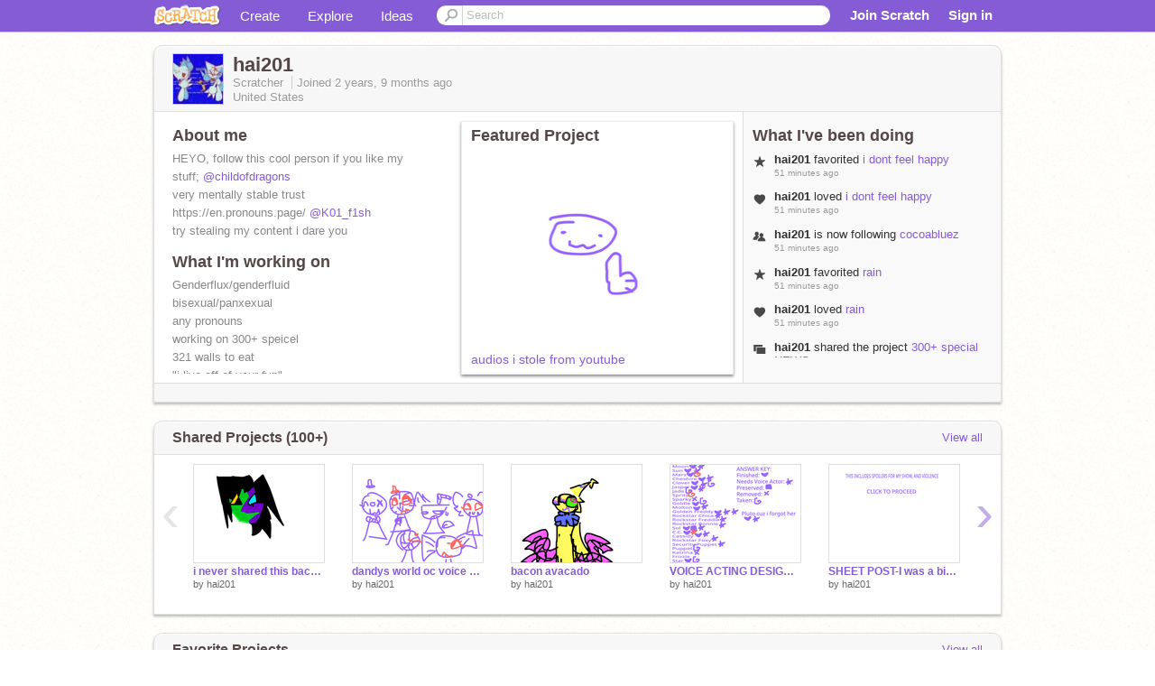

--- FILE ---
content_type: text/html; charset=utf-8
request_url: https://scratch.mit.edu/users/hai201/
body_size: 15125
content:

<!DOCTYPE html>

<html>
  <head>
  
    <!-- Google Tag Manager -->
    <script>(function(w,d,s,l,i){w[l]=w[l]||[];w[l].push({'gtm.start':
      new Date().getTime(),event:'gtm.js'});var f=d.getElementsByTagName(s)[0],
      j=d.createElement(s),dl=l!='dataLayer'?'&l='+l:'';j.async=true;j.src=
      'https://www.googletagmanager.com/gtm.js?id='+i+dl+'';f.parentNode.insertBefore(j,f);
      })(window,document,'script','dataLayer','GTM-NBMRDKQ');</script>
    <!-- End Google Tag Manager -->
  
  <meta http-equiv="X-UA-Compatible" content="IE=Edge" />
     
    <meta name="google-site-verification" content="m_3TAXDreGTFyoYnEmU9mcKB4Xtw5mw6yRkuJtXRKxM" />
    <title>hai201 on Scratch</title>
    

<meta name="description" content="hai201 on Scratch" />

    <link rel="stylesheet" href="//cdn.scratch.mit.edu/scratchr2/static/__3da742731204c0148352e5fd3a64dde9__/vendor/redmond/jquery.ui.all.css" />
    
        <link href="//cdn.scratch.mit.edu/scratchr2/static/__3da742731204c0148352e5fd3a64dde9__/css/main.css" rel="stylesheet" type="text/css" />
   
   <link rel="stylesheet" href="//cdn.scratch.mit.edu/scratchr2/static/__3da742731204c0148352e5fd3a64dde9__//css/handheld.css" media="handheld, only screen and (max-device-width:480px)"/>

    
<!-- templates/profiles/profile_detail.html block css -->
<link href="//cdn.scratch.mit.edu/scratchr2/static/__3da742731204c0148352e5fd3a64dde9__//css/pages/profile.css" rel="stylesheet" />
<link href="//cdn.scratch.mit.edu/scratchr2/static/__3da742731204c0148352e5fd3a64dde9__//vendor/redmond/jquery.ui.all.css" rel="stylesheet"/>
<link href="//cdn.scratch.mit.edu/scratchr2/static/__3da742731204c0148352e5fd3a64dde9__//css/modules/modal.css" rel="stylesheet"/>
<!-- end block css -->

    <script type="text/javascript" src="//cdn.scratch.mit.edu/scratchr2/static/__3da742731204c0148352e5fd3a64dde9__//js/jquery.min.js"></script>
    <script type="text/javascript" src="//cdn.scratch.mit.edu/scratchr2/static/__3da742731204c0148352e5fd3a64dde9__/js/lib/underscore-min.js"></script>
    <script type="text/javascript" src="//cdn.scratch.mit.edu/scratchr2/static/__3da742731204c0148352e5fd3a64dde9__//js/gaq-ga4.js"></script>
    <script>
      window.console||(window.console={log:$.noop,error:$.noop,debug:$.noop}); // ensure console fails gracefully when missing
      var sessionCookieName = 'scratchsessionsid';
      
      
      
      

    </script>
    <script type="text/javascript">
        function getCookie(name) {
            var cookieValue = null;
            if (document.cookie && document.cookie != '') {
                var cookies = document.cookie.split(';');
                for (var i = 0; i < cookies.length; i++) {
                    var cookie = jQuery.trim(cookies[i]);
                    // Does this cookie string begin with the name we want?
                    if (cookie.substring(0, name.length + 1) == (name + '=')) {
                        cookieValue = decodeURIComponent(cookie.substring(name.length + 1));
                        break;
                    }
                }
            }
            return cookieValue;
        }

        function setCookie(name, value, days) {
            var expires;

            if (days) {
                var date = new Date();
                date.setTime(date.getTime() + (days * 24 * 60 * 60 * 1000));
                expires = "; expires=" + date.toGMTString();
            } else {
                expires = "";
            }
            document.cookie = escape(name) + "=" + escape(value) + expires + "; path=/";
        }
    </script>
    
  <script>
    

var Scratch = Scratch || {};
Scratch.INIT_DATA = Scratch.INIT_DATA || {};



Scratch.INIT_DATA.ADMIN = false;
Scratch.INIT_DATA.LOGGED_IN_USER = {
  
  options: {
    
    
  

  


  }
};

Scratch.INIT_DATA.project_comments_enabled = true;
Scratch.INIT_DATA.gallery_comments_enabled = true;
Scratch.INIT_DATA.userprofile_comments_enabled = true;

Scratch.INIT_DATA.BROWSERS_SUPPORTED = {

  chrome: 35,
  firefox: 31,
  msie: 8,
  safari: 7
};

Scratch.INIT_DATA.TEMPLATE_CUES = {

  unsupported_browser: true,
  welcome: true,
  confirmed_email: false
};




Scratch.INIT_DATA.PROFILE = {
  model: {
    id: 'hai201',
    userId: 113331139,
    username: 'hai201',
    thumbnail_url: '//uploads.scratch.mit.edu/users/avatars/113331139.png',
    comments_allowed: true
  },
  related_counts: {
  }
   
  ,featuredProject: {
    title: 'audios i stole from youtube',
    id: 1271578920, 
    creator: 'hai201',
    isPublished: true,
  },
  featuredProjectLabel: "Featured Project"
 
}  
Scratch.INIT_DATA.ADMIN_PANEL = {
  'adminURL': '/users/hai201/admin/'
}




Scratch.INIT_DATA.IS_IP_BANNED = false;

Scratch.INIT_DATA.GLOBAL_URLS = {
  'media_url': '//uploads.scratch.mit.edu/',
  'static_url': '//cdn.scratch.mit.edu/scratchr2/static/__3da742731204c0148352e5fd3a64dde9__/',
  'static_path': '/scratchr2/static/__3da742731204c0148352e5fd3a64dde9__/'
}

Scratch.INIT_DATA.IS_SOCIAL = false;

  </script>


    <meta property="og:type" content="website" />
    
    <meta property="og:description" content="Make games, stories and interactive art with Scratch. (scratch.mit.edu)"/>
    

    
    <meta property="og:title" content="Scratch - Imagine, Program, Share"/>
    <meta property="og:url" content="https://scratch.mit.edu/users/hai201/" />
    

  </head>

  <body class="" >
  
    <!-- Google Tag Manager (noscript) -->
    <noscript><iframe src="https://www.googletagmanager.com/ns.html?id=GTM-NBMRDKQ" height="0" width="0" style="display:none;visibility:hidden"></iframe></noscript>
    <!-- End Google Tag Manager (noscript) -->
  
  <!--[if lte IE 8]>
  <div class="unsupported-browser banner" data-cue="unsupported_browser">
    <div class="container">
      <span>Scratch supports Internet Explorer 9+. We suggest you upgrade to <a href="/info/faq/#requirements">a supported browser</a>, <a href="/scratch2download/">download the offline editor</a>, or <a href="https://en.scratch-wiki.info/wiki/List_of_Bug_Workarounds">read about common workarounds</a>.</span>
    </div>
  </div>
  <![endif]-->
    <div id="pagewrapper">
      
      
      <div id="topnav" >
      <div class="innerwrap">
        <div class="container">
          <a href="/" class="logo"><span class="scratch"></span></a>
          <ul class="site-nav">
            <li><a id="project-create" href="/projects/editor/?tip_bar=home">Create</a></li><li><a href="/explore/projects/all">Explore</a></li><li class="last"><a href="/ideas">Ideas</a></li>
          </ul>
          
          <form class="search" action="/search/projects" method="get" class="search">
            <input type="submit" class="glass" value="">
            
	          <input id="search-input" type="text" placeholder="Search" name="q" >
          </form>
          
          <ul class="account-nav"></ul>
          <script type="text/template" id="template-account-nav-logged-out">
          <ul class="account-nav" >
              <li class="join-scratch"><a href="/join">Join Scratch</a></li><li id="login-dropdown" class="sign-in dropdown"><span data-toggle="dropdown" class="dropdown-toggle"><span>Sign in</span></span><div class="popover bottom dropdown-menu"><div class="arrow"></div><div class="popover-content" ><form method="post" id="login" action="#"><label for="username">Username</label><input type="text" id="login_dropdown_username" name="username" maxlength="30" class="wide username" /><label for="password" class="password">Password</label><input type="password" name="password" class="wide password" /><div class="ajax-loader" style="display:none; float: left;"></div><button type="submit">Sign in</button><span class="forgot-password"><a href="/accounts/password_reset/">Need help?</a></span><div class="error"></div></form></div></div></li><li data-control="modal-login" class="sign-in mobile"><span>Sign in</span></li>
          </ul>
          </script>
          <script type="text/template" id="template-account-nav-logged-in">
          <ul class="account-nav logged-in"><li class="messages"><a title="messages - updates and notices" href="/messages" class="messages-icon"><span class="notificationsCount none">0</span></a></li><li class="my-stuff"><a title="my stuff - manage projects and studios" href="/mystuff/" class="mystuff-icon"></a></li><li class="logged-in-user dropdown"><span class="user-name dropdown-toggle" data-toggle="dropdown"><div class="avatar-wrapper <%- LOGGED_IN_USER.model.membership_avatar_badge ? 'avatar-badge-wrapper' : '' %>"><img class="user-icon <%- LOGGED_IN_USER.model.membership_avatar_badge ? 'avatar-badge' : '' %>" src="<%- LOGGED_IN_USER.model.thumbnail_url %>" width="24" height="24"></div><%- LOGGED_IN_USER.model.username_truncated %><span class="caret"></span></span><div class="dropdown-menu blue" ><ul class="user-nav"><li><a href="<%- LOGGED_IN_USER.model.profile_url %>">Profile</a></li><li><a href="/mystuff/">My Stuff</a></li><% if (LOGGED_IN_USER.model.is_educator){ %><li><a href="/educators/classes/">My Classes</a></li><% } %><% if (LOGGED_IN_USER.model.is_student){ %><li><a href="/classes/<%- LOGGED_IN_USER.model.classroom_id %>/">My Class</a></li><% } %><li><a href="/accounts/settings/">Account settings</a></li><li id="logout" class="logout divider"><form method="post" action="/accounts/logout/"><input type='hidden' name='csrfmiddlewaretoken' value='u53MBrLnfiS2h8VJlyWTsk1xvAoiTudN' /><input type="submit" value="Sign out"></form></li></ul></div></li></ul>
          </script>
          <script type="text/javascript" src="//cdn.scratch.mit.edu/scratchr2/static/__3da742731204c0148352e5fd3a64dde9__/js/account-nav.js"></script>
        </div>
        <iframe class="iframeshim" frameborder="0" scrolling="no"><html><head></head><body></body></html></iframe>
      </div><!-- innerwrap -->
      </div>
        

      <div class="privacy-update banner" style="display:none;">
        <div class="container">
          <span>The Scratch privacy policy has been updated, effective May 25, 2023. You can see the new policy <a href="https://mitscratch.freshdesk.com/en/support/solutions/articles/4000219339-privacy-policy">here</a>.</span>
          <div class="close">x</div>
        </div>
      </div>

      <div class="confirm-email banner" data-cue="confirmed_email" style="display:none;">
        <div class="container">
          <span>
            
            <a id="confirm-email-popup" href="#">Confirm your email</a> to enable sharing. <a href="/info/faq/#accounts">Having trouble?</a>
            
          </span>
          <div class="close">x</div>
        </div>
      </div>

      <div class="email-outage banner" style="display:none; background-color:#FF661A;">
        <div class="container">
          <span>We are experiencing a disruption with email delivery. If you are not receiving emails from us, please try after 8am EST.</span>
          <div class="close">x</div>
        </div>
      </div>

        
        <div class="container" id="content">
        <div id="alert-view"></div>
        


  

<!-- templates/profiles/profile_detail.html block main-content -->
<div class="box" id="profile-data">
  <div class="box-head">
    <form id="profile-avatar" class="portrait">
      <div class="avatar">
      <a href="/users/hai201/">
        <img src="//cdn2.scratch.mit.edu/get_image/user/113331139_60x60.png" width="55" height="55"/>
        <div class="loading-img s48"></div>
      </a>
      
    </div>
    </form>
    <div class="header-text">
      <h2>hai201</h2>
      <p class="profile-details">
      
      <span class="group">
        Scratcher
         
        
      </span> 
      Joined <span title="2023-04-21">2 years, 9 months</span> ago
      <span class="location">United States</span>
      </p>
    </div>
    
    
  </div>
  <div class="box-content" id="profile-box">
    <div class="action-bar">
      <div id="alert-view" class="">
      </div>
    </div>
    <div class="inner clearfix">
      <div class="user-content">
        <div id="user-details" class="about">
          <div class="loading-img s48"></div>
          <h3>About me</h3>
          
            <div id="bio-readonly" class="read-only">
              <div class="viewport">
                <p class="overview">HEYO, follow this cool person if you like my stuff;  <a href="/users/childofdragons">@childofdragons</a><br />very mentally stable trust<br />https://en.pronouns.page/ <a href="/users/K01_f1sh">@K01_f1sh</a><br />try stealing my content i dare you</p>
              </div>
            </div>
          

          <h3>What I'm working on</h3>
          
          <div id="status-readonly" class="read-only">
            <div class="viewport">
              <p class="overview">Genderflux/genderfluid<br />bisexual/panxexual<br />any pronouns<br />working on 300+ speicel<br />321 walls to eat<br />&quot;i live off of your fyp&quot;<br />pfp isnt mine</p>
            </div>
          </div>
          
        </div>

        
            <div class="player">
                <h3 class="featured-project-heading">Featured Project</h3>
                <div class="stage" style="width: 282px;">
                    <a href="/projects/1271578920/" id="featured-project">
                        <img src="//cdn2.scratch.mit.edu/get_image/project/1271578920_282x210.png" width="282" height="210" alt="Featured project"/>
                        
                    </a>
                </div>
                <span class="title">
                    <a class="project-name" href="/projects/1271578920/">audios i stole from youtube</a>
                </span>

            </div>
        
      </div>
        <div class="doing">
            <h3>What I've been doing</h3>
          <div id="activity-feed">
          </div>
        </div>
    </div>
  </div>
  <div class="footer">
  
  </div>
</div>
<div class="profile-box-footer-module" id="profile-box-footer">
</div>




<div class="box slider-carousel-container prevent-select" >
  <div class="box-head">
      <h4>Shared Projects (100+)</h4>
    <a href="/users/hai201/projects/" data-control="view-all">View all</a>
  </div>
  <div class="box-content slider-carousel horizontal" id="shared">
    
    <div class="viewport">
      <ul class="scroll-content">
      
        










<!-- templates/carousel/project-thumb.html -->
<li class="project thumb item">
  <a href="/projects/1272345916/">
    <img class="lazy image" data-original="//cdn2.scratch.mit.edu/get_image/project/1272345916_144x108.png" width="144" height="108" />
  </a>
  <span class="title">
    <a href="/projects/1272345916/">i never shared this back when this was a trend</a>
  </span>
  <span class="owner" >
      
        
            by <a href="/users/hai201/">hai201</a>
            <!-- 
              When rendered from the profile page, we have `profile` in the context.
              We only want to hide the membership label from the project thumbnail
              when displayed from the profile page on the user's own profile.
              The purpose is to reduce visual overload from membership elements.
            -->
            
        
      
  </span>
  
</li>
<!-- end templates/carousel/project-thumb.html -->




      
        










<!-- templates/carousel/project-thumb.html -->
<li class="project thumb item">
  <a href="/projects/1272311444/">
    <img class="lazy image" data-original="//cdn2.scratch.mit.edu/get_image/project/1272311444_144x108.png" width="144" height="108" />
  </a>
  <span class="title">
    <a href="/projects/1272311444/">dandys world oc voice claims</a>
  </span>
  <span class="owner" >
      
        
            by <a href="/users/hai201/">hai201</a>
            <!-- 
              When rendered from the profile page, we have `profile` in the context.
              We only want to hide the membership label from the project thumbnail
              when displayed from the profile page on the user's own profile.
              The purpose is to reduce visual overload from membership elements.
            -->
            
        
      
  </span>
  
</li>
<!-- end templates/carousel/project-thumb.html -->




      
        










<!-- templates/carousel/project-thumb.html -->
<li class="project thumb item">
  <a href="/projects/1272301301/">
    <img class="lazy image" data-original="//cdn2.scratch.mit.edu/get_image/project/1272301301_144x108.png" width="144" height="108" />
  </a>
  <span class="title">
    <a href="/projects/1272301301/">bacon avacado</a>
  </span>
  <span class="owner" >
      
        
            by <a href="/users/hai201/">hai201</a>
            <!-- 
              When rendered from the profile page, we have `profile` in the context.
              We only want to hide the membership label from the project thumbnail
              when displayed from the profile page on the user's own profile.
              The purpose is to reduce visual overload from membership elements.
            -->
            
        
      
  </span>
  
</li>
<!-- end templates/carousel/project-thumb.html -->




      
        










<!-- templates/carousel/project-thumb.html -->
<li class="project thumb item">
  <a href="/projects/1272296750/">
    <img class="lazy image" data-original="//cdn2.scratch.mit.edu/get_image/project/1272296750_144x108.png" width="144" height="108" />
  </a>
  <span class="title">
    <a href="/projects/1272296750/">VOICE ACTING DESIGN UPDATES V4</a>
  </span>
  <span class="owner" >
      
        
            by <a href="/users/hai201/">hai201</a>
            <!-- 
              When rendered from the profile page, we have `profile` in the context.
              We only want to hide the membership label from the project thumbnail
              when displayed from the profile page on the user's own profile.
              The purpose is to reduce visual overload from membership elements.
            -->
            
        
      
  </span>
  
</li>
<!-- end templates/carousel/project-thumb.html -->




      
        










<!-- templates/carousel/project-thumb.html -->
<li class="project thumb item">
  <a href="/projects/1272291952/">
    <img class="lazy image" data-original="//cdn2.scratch.mit.edu/get_image/project/1272291952_144x108.png" width="144" height="108" />
  </a>
  <span class="title">
    <a href="/projects/1272291952/">SHEET POST-I was a bird - PMV</a>
  </span>
  <span class="owner" >
      
        
            by <a href="/users/hai201/">hai201</a>
            <!-- 
              When rendered from the profile page, we have `profile` in the context.
              We only want to hide the membership label from the project thumbnail
              when displayed from the profile page on the user's own profile.
              The purpose is to reduce visual overload from membership elements.
            -->
            
        
      
  </span>
  
</li>
<!-- end templates/carousel/project-thumb.html -->




      
        










<!-- templates/carousel/project-thumb.html -->
<li class="project thumb item">
  <a href="/projects/1272183187/">
    <img class="lazy image" data-original="//cdn2.scratch.mit.edu/get_image/project/1272183187_144x108.png" width="144" height="108" />
  </a>
  <span class="title">
    <a href="/projects/1272183187/">PEBBLE NO</a>
  </span>
  <span class="owner" >
      
        
            by <a href="/users/hai201/">hai201</a>
            <!-- 
              When rendered from the profile page, we have `profile` in the context.
              We only want to hide the membership label from the project thumbnail
              when displayed from the profile page on the user's own profile.
              The purpose is to reduce visual overload from membership elements.
            -->
            
        
      
  </span>
  
</li>
<!-- end templates/carousel/project-thumb.html -->




      
        










<!-- templates/carousel/project-thumb.html -->
<li class="project thumb item">
  <a href="/projects/1271874748/">
    <img class="lazy image" data-original="//cdn2.scratch.mit.edu/get_image/project/1271874748_144x108.png" width="144" height="108" />
  </a>
  <span class="title">
    <a href="/projects/1271874748/">thats enough youtube for tonight...</a>
  </span>
  <span class="owner" >
      
        
            by <a href="/users/hai201/">hai201</a>
            <!-- 
              When rendered from the profile page, we have `profile` in the context.
              We only want to hide the membership label from the project thumbnail
              when displayed from the profile page on the user's own profile.
              The purpose is to reduce visual overload from membership elements.
            -->
            
        
      
  </span>
  
</li>
<!-- end templates/carousel/project-thumb.html -->




      
        










<!-- templates/carousel/project-thumb.html -->
<li class="project thumb item">
  <a href="/projects/1271839988/">
    <img class="lazy image" data-original="//cdn2.scratch.mit.edu/get_image/project/1271839988_144x108.png" width="144" height="108" />
  </a>
  <span class="title">
    <a href="/projects/1271839988/">rating ai fandom child things</a>
  </span>
  <span class="owner" >
      
        
            by <a href="/users/hai201/">hai201</a>
            <!-- 
              When rendered from the profile page, we have `profile` in the context.
              We only want to hide the membership label from the project thumbnail
              when displayed from the profile page on the user's own profile.
              The purpose is to reduce visual overload from membership elements.
            -->
            
        
      
  </span>
  
</li>
<!-- end templates/carousel/project-thumb.html -->




      
        










<!-- templates/carousel/project-thumb.html -->
<li class="project thumb item">
  <a href="/projects/1271788550/">
    <img class="lazy image" data-original="//cdn2.scratch.mit.edu/get_image/project/1271788550_144x108.png" width="144" height="108" />
  </a>
  <span class="title">
    <a href="/projects/1271788550/">these artists stink of poo- sheetpost</a>
  </span>
  <span class="owner" >
      
        
            by <a href="/users/hai201/">hai201</a>
            <!-- 
              When rendered from the profile page, we have `profile` in the context.
              We only want to hide the membership label from the project thumbnail
              when displayed from the profile page on the user's own profile.
              The purpose is to reduce visual overload from membership elements.
            -->
            
        
      
  </span>
  
</li>
<!-- end templates/carousel/project-thumb.html -->




      
        










<!-- templates/carousel/project-thumb.html -->
<li class="project thumb item">
  <a href="/projects/1271736576/">
    <img class="lazy image" data-original="//cdn2.scratch.mit.edu/get_image/project/1271736576_144x108.png" width="144" height="108" />
  </a>
  <span class="title">
    <a href="/projects/1271736576/">dw redesigns part one - scraps + gigi</a>
  </span>
  <span class="owner" >
      
        
            by <a href="/users/hai201/">hai201</a>
            <!-- 
              When rendered from the profile page, we have `profile` in the context.
              We only want to hide the membership label from the project thumbnail
              when displayed from the profile page on the user's own profile.
              The purpose is to reduce visual overload from membership elements.
            -->
            
        
      
  </span>
  
</li>
<!-- end templates/carousel/project-thumb.html -->




      
        










<!-- templates/carousel/project-thumb.html -->
<li class="project thumb item">
  <a href="/projects/1271632105/">
    <img class="lazy image" data-original="//cdn2.scratch.mit.edu/get_image/project/1271632105_144x108.png" width="144" height="108" />
  </a>
  <span class="title">
    <a href="/projects/1271632105/">gn 2 ever1 execpt those whose name is childofdragons</a>
  </span>
  <span class="owner" >
      
        
            by <a href="/users/hai201/">hai201</a>
            <!-- 
              When rendered from the profile page, we have `profile` in the context.
              We only want to hide the membership label from the project thumbnail
              when displayed from the profile page on the user's own profile.
              The purpose is to reduce visual overload from membership elements.
            -->
            
        
      
  </span>
  
</li>
<!-- end templates/carousel/project-thumb.html -->




      
        










<!-- templates/carousel/project-thumb.html -->
<li class="project thumb item">
  <a href="/projects/1271578920/">
    <img class="lazy image" data-original="//cdn2.scratch.mit.edu/get_image/project/1271578920_144x108.png" width="144" height="108" />
  </a>
  <span class="title">
    <a href="/projects/1271578920/">audios i stole from youtube</a>
  </span>
  <span class="owner" >
      
        
            by <a href="/users/hai201/">hai201</a>
            <!-- 
              When rendered from the profile page, we have `profile` in the context.
              We only want to hide the membership label from the project thumbnail
              when displayed from the profile page on the user's own profile.
              The purpose is to reduce visual overload from membership elements.
            -->
            
        
      
  </span>
  
</li>
<!-- end templates/carousel/project-thumb.html -->




      
        










<!-- templates/carousel/project-thumb.html -->
<li class="project thumb item">
  <a href="/projects/1271388357/">
    <img class="lazy image" data-original="//cdn2.scratch.mit.edu/get_image/project/1271388357_144x108.png" width="144" height="108" />
  </a>
  <span class="title">
    <a href="/projects/1271388357/">skins for chile</a>
  </span>
  <span class="owner" >
      
        
            by <a href="/users/hai201/">hai201</a>
            <!-- 
              When rendered from the profile page, we have `profile` in the context.
              We only want to hide the membership label from the project thumbnail
              when displayed from the profile page on the user's own profile.
              The purpose is to reduce visual overload from membership elements.
            -->
            
        
      
  </span>
  
</li>
<!-- end templates/carousel/project-thumb.html -->




      
        










<!-- templates/carousel/project-thumb.html -->
<li class="project thumb item">
  <a href="/projects/1271384101/">
    <img class="lazy image" data-original="//cdn2.scratch.mit.edu/get_image/project/1271384101_144x108.png" width="144" height="108" />
  </a>
  <span class="title">
    <a href="/projects/1271384101/">collab oke</a>
  </span>
  <span class="owner" >
      
        
            by <a href="/users/hai201/">hai201</a>
            <!-- 
              When rendered from the profile page, we have `profile` in the context.
              We only want to hide the membership label from the project thumbnail
              when displayed from the profile page on the user's own profile.
              The purpose is to reduce visual overload from membership elements.
            -->
            
        
      
  </span>
  
</li>
<!-- end templates/carousel/project-thumb.html -->




      
        










<!-- templates/carousel/project-thumb.html -->
<li class="project thumb item">
  <a href="/projects/1271299508/">
    <img class="lazy image" data-original="//cdn2.scratch.mit.edu/get_image/project/1271299508_144x108.png" width="144" height="108" />
  </a>
  <span class="title">
    <a href="/projects/1271299508/">lil twisted coal animation</a>
  </span>
  <span class="owner" >
      
        
            by <a href="/users/hai201/">hai201</a>
            <!-- 
              When rendered from the profile page, we have `profile` in the context.
              We only want to hide the membership label from the project thumbnail
              when displayed from the profile page on the user's own profile.
              The purpose is to reduce visual overload from membership elements.
            -->
            
        
      
  </span>
  
</li>
<!-- end templates/carousel/project-thumb.html -->




      
        










<!-- templates/carousel/project-thumb.html -->
<li class="project thumb item">
  <a href="/projects/1267447927/">
    <img class="lazy image" data-original="//cdn2.scratch.mit.edu/get_image/project/1267447927_144x108.png" width="144" height="108" />
  </a>
  <span class="title">
    <a href="/projects/1267447927/">dtae</a>
  </span>
  <span class="owner" >
      
        
            by <a href="/users/hai201/">hai201</a>
            <!-- 
              When rendered from the profile page, we have `profile` in the context.
              We only want to hide the membership label from the project thumbnail
              when displayed from the profile page on the user's own profile.
              The purpose is to reduce visual overload from membership elements.
            -->
            
        
      
  </span>
  
</li>
<!-- end templates/carousel/project-thumb.html -->




      
        










<!-- templates/carousel/project-thumb.html -->
<li class="project thumb item">
  <a href="/projects/1269904450/">
    <img class="lazy image" data-original="//cdn2.scratch.mit.edu/get_image/project/1269904450_144x108.png" width="144" height="108" />
  </a>
  <span class="title">
    <a href="/projects/1269904450/">more sneak peaks</a>
  </span>
  <span class="owner" >
      
        
            by <a href="/users/hai201/">hai201</a>
            <!-- 
              When rendered from the profile page, we have `profile` in the context.
              We only want to hide the membership label from the project thumbnail
              when displayed from the profile page on the user's own profile.
              The purpose is to reduce visual overload from membership elements.
            -->
            
        
      
  </span>
  
</li>
<!-- end templates/carousel/project-thumb.html -->




      
        










<!-- templates/carousel/project-thumb.html -->
<li class="project thumb item">
  <a href="/projects/1266671053/">
    <img class="lazy image" data-original="//cdn2.scratch.mit.edu/get_image/project/1266671053_144x108.png" width="144" height="108" />
  </a>
  <span class="title">
    <a href="/projects/1266671053/">PINK ELEPHANTS  REMAKE| TW + FLASH, FAST MOVING OBJETS AND STATIC </a>
  </span>
  <span class="owner" >
      
        
            by <a href="/users/hai201/">hai201</a>
            <!-- 
              When rendered from the profile page, we have `profile` in the context.
              We only want to hide the membership label from the project thumbnail
              when displayed from the profile page on the user's own profile.
              The purpose is to reduce visual overload from membership elements.
            -->
            
        
      
  </span>
  
</li>
<!-- end templates/carousel/project-thumb.html -->




      
        










<!-- templates/carousel/project-thumb.html -->
<li class="project thumb item">
  <a href="/projects/1237270664/">
    <img class="lazy image" data-original="//cdn2.scratch.mit.edu/get_image/project/1237270664_144x108.png" width="144" height="108" />
  </a>
  <span class="title">
    <a href="/projects/1237270664/">BLAAAZE! || meme  </a>
  </span>
  <span class="owner" >
      
        
            by <a href="/users/hai201/">hai201</a>
            <!-- 
              When rendered from the profile page, we have `profile` in the context.
              We only want to hide the membership label from the project thumbnail
              when displayed from the profile page on the user's own profile.
              The purpose is to reduce visual overload from membership elements.
            -->
            
        
      
  </span>
  
</li>
<!-- end templates/carousel/project-thumb.html -->




      
        










<!-- templates/carousel/project-thumb.html -->
<li class="project thumb item">
  <a href="/projects/1251314429/">
    <img class="lazy image" data-original="//cdn2.scratch.mit.edu/get_image/project/1251314429_144x108.png" width="144" height="108" />
  </a>
  <span class="title">
    <a href="/projects/1251314429/">uh oc ig-</a>
  </span>
  <span class="owner" >
      
        
            by <a href="/users/hai201/">hai201</a>
            <!-- 
              When rendered from the profile page, we have `profile` in the context.
              We only want to hide the membership label from the project thumbnail
              when displayed from the profile page on the user's own profile.
              The purpose is to reduce visual overload from membership elements.
            -->
            
        
      
  </span>
  
</li>
<!-- end templates/carousel/project-thumb.html -->




      
      </ul>
    </div>
    
  </div>
</div>



<div class="box slider-carousel-container prevent-select" >
  <div class="box-head">
      <h4>Favorite Projects</h4>
    <a href="/users/hai201/favorites/" data-control="view-all">View all</a>
  </div>
  <div class="box-content slider-carousel horizontal" id="favorites">
    
    <div class="viewport">
      <ul class="scroll-content">
      
        










<!-- templates/carousel/project-thumb.html -->
<li class="project thumb item">
  <a href="/projects/1272293248/">
    <img class="lazy image" data-original="//cdn2.scratch.mit.edu/get_image/project/1272293248_144x108.png" width="144" height="108" />
  </a>
  <span class="title">
    <a href="/projects/1272293248/">i dont feel happy</a>
  </span>
  <span class="owner" >
      
        
            by <a href="/users/cocoabluez/">cocoabluez</a>
            <!-- 
              When rendered from the profile page, we have `profile` in the context.
              We only want to hide the membership label from the project thumbnail
              when displayed from the profile page on the user's own profile.
              The purpose is to reduce visual overload from membership elements.
            -->
            
        
      
  </span>
  
</li>
<!-- end templates/carousel/project-thumb.html -->




      
        










<!-- templates/carousel/project-thumb.html -->
<li class="project thumb item">
  <a href="/projects/1268590317/">
    <img class="lazy image" data-original="//cdn2.scratch.mit.edu/get_image/project/1268590317_144x108.png" width="144" height="108" />
  </a>
  <span class="title">
    <a href="/projects/1268590317/">rain</a>
  </span>
  <span class="owner" >
      
        
            by <a href="/users/cocoabluez/">cocoabluez</a>
            <!-- 
              When rendered from the profile page, we have `profile` in the context.
              We only want to hide the membership label from the project thumbnail
              when displayed from the profile page on the user's own profile.
              The purpose is to reduce visual overload from membership elements.
            -->
            
        
      
  </span>
  
</li>
<!-- end templates/carousel/project-thumb.html -->




      
        










<!-- templates/carousel/project-thumb.html -->
<li class="project thumb item">
  <a href="/projects/1267411530/">
    <img class="lazy image" data-original="//cdn2.scratch.mit.edu/get_image/project/1267411530_144x108.png" width="144" height="108" />
  </a>
  <span class="title">
    <a href="/projects/1267411530/">sleepwalk — animation meme — collab</a>
  </span>
  <span class="owner" >
      
        
            by <a href="/users/somesillygoober/">somesillygoober</a>
            <!-- 
              When rendered from the profile page, we have `profile` in the context.
              We only want to hide the membership label from the project thumbnail
              when displayed from the profile page on the user's own profile.
              The purpose is to reduce visual overload from membership elements.
            -->
            
        
      
  </span>
  
</li>
<!-- end templates/carousel/project-thumb.html -->




      
        










<!-- templates/carousel/project-thumb.html -->
<li class="project thumb item">
  <a href="/projects/1161851126/">
    <img class="lazy image" data-original="//cdn2.scratch.mit.edu/get_image/project/1161851126_144x108.png" width="144" height="108" />
  </a>
  <span class="title">
    <a href="/projects/1161851126/">@6-BannedDudeLol-9 this is your gift for having an amazing enasona</a>
  </span>
  <span class="owner" >
      
        
            by <a href="/users/placehold_iten/">placehold_iten</a>
            <!-- 
              When rendered from the profile page, we have `profile` in the context.
              We only want to hide the membership label from the project thumbnail
              when displayed from the profile page on the user's own profile.
              The purpose is to reduce visual overload from membership elements.
            -->
            
        
      
  </span>
  
</li>
<!-- end templates/carousel/project-thumb.html -->




      
        










<!-- templates/carousel/project-thumb.html -->
<li class="project thumb item">
  <a href="/projects/1161329434/">
    <img class="lazy image" data-original="//cdn2.scratch.mit.edu/get_image/project/1161329434_144x108.png" width="144" height="108" />
  </a>
  <span class="title">
    <a href="/projects/1161329434/">Ena oc trend whatever</a>
  </span>
  <span class="owner" >
      
        
            by <a href="/users/NoraLOL101/">NoraLOL101</a>
            <!-- 
              When rendered from the profile page, we have `profile` in the context.
              We only want to hide the membership label from the project thumbnail
              when displayed from the profile page on the user's own profile.
              The purpose is to reduce visual overload from membership elements.
            -->
            
        
      
  </span>
  
</li>
<!-- end templates/carousel/project-thumb.html -->




      
        










<!-- templates/carousel/project-thumb.html -->
<li class="project thumb item">
  <a href="/projects/763757646/">
    <img class="lazy image" data-original="//cdn2.scratch.mit.edu/get_image/project/763757646_144x108.png" width="144" height="108" />
  </a>
  <span class="title">
    <a href="/projects/763757646/"> ena oc (mostly) art dump lol</a>
  </span>
  <span class="owner" >
      
        
            by <a href="/users/Wasdspacedragon/">Wasdspacedragon</a>
            <!-- 
              When rendered from the profile page, we have `profile` in the context.
              We only want to hide the membership label from the project thumbnail
              when displayed from the profile page on the user's own profile.
              The purpose is to reduce visual overload from membership elements.
            -->
            
        
      
  </span>
  
</li>
<!-- end templates/carousel/project-thumb.html -->




      
        










<!-- templates/carousel/project-thumb.html -->
<li class="project thumb item">
  <a href="/projects/817667579/">
    <img class="lazy image" data-original="//cdn2.scratch.mit.edu/get_image/project/817667579_144x108.png" width="144" height="108" />
  </a>
  <span class="title">
    <a href="/projects/817667579/">- ENA OC ( +voice claims :)</a>
  </span>
  <span class="owner" >
      
        
            by <a href="/users/Creepy-Kid/">Creepy-Kid</a>
            <!-- 
              When rendered from the profile page, we have `profile` in the context.
              We only want to hide the membership label from the project thumbnail
              when displayed from the profile page on the user's own profile.
              The purpose is to reduce visual overload from membership elements.
            -->
            
        
      
  </span>
  
</li>
<!-- end templates/carousel/project-thumb.html -->




      
        










<!-- templates/carousel/project-thumb.html -->
<li class="project thumb item">
  <a href="/projects/1270223148/">
    <img class="lazy image" data-original="//cdn2.scratch.mit.edu/get_image/project/1270223148_144x108.png" width="144" height="108" />
  </a>
  <span class="title">
    <a href="/projects/1270223148/">Voice claims!!</a>
  </span>
  <span class="owner" >
      
        
            by <a href="/users/Raspberry_The_Rabbit/">Raspberry_The_Rabbit</a>
            <!-- 
              When rendered from the profile page, we have `profile` in the context.
              We only want to hide the membership label from the project thumbnail
              when displayed from the profile page on the user's own profile.
              The purpose is to reduce visual overload from membership elements.
            -->
            
        
      
  </span>
  
</li>
<!-- end templates/carousel/project-thumb.html -->




      
        










<!-- templates/carousel/project-thumb.html -->
<li class="project thumb item">
  <a href="/projects/1270338263/">
    <img class="lazy image" data-original="//cdn2.scratch.mit.edu/get_image/project/1270338263_144x108.png" width="144" height="108" />
  </a>
  <span class="title">
    <a href="/projects/1270338263/">hiii</a>
  </span>
  <span class="owner" >
      
        
            by <a href="/users/-yatta_pinata/">-yatta_pinata</a>
            <!-- 
              When rendered from the profile page, we have `profile` in the context.
              We only want to hide the membership label from the project thumbnail
              when displayed from the profile page on the user's own profile.
              The purpose is to reduce visual overload from membership elements.
            -->
            
        
      
  </span>
  
</li>
<!-- end templates/carousel/project-thumb.html -->




      
        










<!-- templates/carousel/project-thumb.html -->
<li class="project thumb item">
  <a href="/projects/1270248375/">
    <img class="lazy image" data-original="//cdn2.scratch.mit.edu/get_image/project/1270248375_144x108.png" width="144" height="108" />
  </a>
  <span class="title">
    <a href="/projects/1270248375/">cool Yatta skin!!</a>
  </span>
  <span class="owner" >
      
        
            by <a href="/users/-yatta_pinata/">-yatta_pinata</a>
            <!-- 
              When rendered from the profile page, we have `profile` in the context.
              We only want to hide the membership label from the project thumbnail
              when displayed from the profile page on the user's own profile.
              The purpose is to reduce visual overload from membership elements.
            -->
            
        
      
  </span>
  
</li>
<!-- end templates/carousel/project-thumb.html -->




      
        










<!-- templates/carousel/project-thumb.html -->
<li class="project thumb item">
  <a href="/projects/1272288849/">
    <img class="lazy image" data-original="//cdn2.scratch.mit.edu/get_image/project/1272288849_144x108.png" width="144" height="108" />
  </a>
  <span class="title">
    <a href="/projects/1272288849/">Stuff for a Flaky Vector I&#39;m Making</a>
  </span>
  <span class="owner" >
      
        
            by <a href="/users/ZoopBoop618/">ZoopBoop618</a>
            <!-- 
              When rendered from the profile page, we have `profile` in the context.
              We only want to hide the membership label from the project thumbnail
              when displayed from the profile page on the user's own profile.
              The purpose is to reduce visual overload from membership elements.
            -->
            
        
      
  </span>
  
</li>
<!-- end templates/carousel/project-thumb.html -->




      
        










<!-- templates/carousel/project-thumb.html -->
<li class="project thumb item">
  <a href="/projects/1269054754/">
    <img class="lazy image" data-original="//cdn2.scratch.mit.edu/get_image/project/1269054754_144x108.png" width="144" height="108" />
  </a>
  <span class="title">
    <a href="/projects/1269054754/">Dandy&#39;s World Free Vectors [WIP]</a>
  </span>
  <span class="owner" >
      
        
            by <a href="/users/ZoopBoop618/">ZoopBoop618</a>
            <!-- 
              When rendered from the profile page, we have `profile` in the context.
              We only want to hide the membership label from the project thumbnail
              when displayed from the profile page on the user's own profile.
              The purpose is to reduce visual overload from membership elements.
            -->
            
        
      
  </span>
  
</li>
<!-- end templates/carousel/project-thumb.html -->




      
        










<!-- templates/carousel/project-thumb.html -->
<li class="project thumb item">
  <a href="/projects/1269644082/">
    <img class="lazy image" data-original="//cdn2.scratch.mit.edu/get_image/project/1269644082_144x108.png" width="144" height="108" />
  </a>
  <span class="title">
    <a href="/projects/1269644082/">SlumberParty! | WALL MEME</a>
  </span>
  <span class="owner" >
      
        
            by <a href="/users/ZoopBoop618/">ZoopBoop618</a>
            <!-- 
              When rendered from the profile page, we have `profile` in the context.
              We only want to hide the membership label from the project thumbnail
              when displayed from the profile page on the user's own profile.
              The purpose is to reduce visual overload from membership elements.
            -->
            
        
      
  </span>
  
</li>
<!-- end templates/carousel/project-thumb.html -->




      
        










<!-- templates/carousel/project-thumb.html -->
<li class="project thumb item">
  <a href="/projects/1263775548/">
    <img class="lazy image" data-original="//cdn2.scratch.mit.edu/get_image/project/1263775548_144x108.png" width="144" height="108" />
  </a>
  <span class="title">
    <a href="/projects/1263775548/">trend on yt</a>
  </span>
  <span class="owner" >
      
        
            by <a href="/users/dandystro/">dandystro</a>
            <!-- 
              When rendered from the profile page, we have `profile` in the context.
              We only want to hide the membership label from the project thumbnail
              when displayed from the profile page on the user's own profile.
              The purpose is to reduce visual overload from membership elements.
            -->
            
        
      
  </span>
  
</li>
<!-- end templates/carousel/project-thumb.html -->




      
        










<!-- templates/carousel/project-thumb.html -->
<li class="project thumb item">
  <a href="/projects/1263261891/">
    <img class="lazy image" data-original="//cdn2.scratch.mit.edu/get_image/project/1263261891_144x108.png" width="144" height="108" />
  </a>
  <span class="title">
    <a href="/projects/1263261891/">Respodning to my gimmicks part 3 i think? ok</a>
  </span>
  <span class="owner" >
      
        
            by <a href="/users/dandystro/">dandystro</a>
            <!-- 
              When rendered from the profile page, we have `profile` in the context.
              We only want to hide the membership label from the project thumbnail
              when displayed from the profile page on the user's own profile.
              The purpose is to reduce visual overload from membership elements.
            -->
            
        
      
  </span>
  
</li>
<!-- end templates/carousel/project-thumb.html -->




      
        










<!-- templates/carousel/project-thumb.html -->
<li class="project thumb item">
  <a href="/projects/1262854021/">
    <img class="lazy image" data-original="//cdn2.scratch.mit.edu/get_image/project/1262854021_144x108.png" width="144" height="108" />
  </a>
  <span class="title">
    <a href="/projects/1262854021/">roflmao / less than three remake COLLAB WITH @skydoes_art</a>
  </span>
  <span class="owner" >
      
        
            by <a href="/users/dandystro/">dandystro</a>
            <!-- 
              When rendered from the profile page, we have `profile` in the context.
              We only want to hide the membership label from the project thumbnail
              when displayed from the profile page on the user's own profile.
              The purpose is to reduce visual overload from membership elements.
            -->
            
        
      
  </span>
  
</li>
<!-- end templates/carousel/project-thumb.html -->




      
        










<!-- templates/carousel/project-thumb.html -->
<li class="project thumb item">
  <a href="/projects/1269924436/">
    <img class="lazy image" data-original="//cdn2.scratch.mit.edu/get_image/project/1269924436_144x108.png" width="144" height="108" />
  </a>
  <span class="title">
    <a href="/projects/1269924436/">about scratch’s new tos</a>
  </span>
  <span class="owner" >
      
        
            by <a href="/users/dandystro/">dandystro</a>
            <!-- 
              When rendered from the profile page, we have `profile` in the context.
              We only want to hide the membership label from the project thumbnail
              when displayed from the profile page on the user's own profile.
              The purpose is to reduce visual overload from membership elements.
            -->
            
        
      
  </span>
  
</li>
<!-- end templates/carousel/project-thumb.html -->




      
        










<!-- templates/carousel/project-thumb.html -->
<li class="project thumb item">
  <a href="/projects/1267431244/">
    <img class="lazy image" data-original="//cdn2.scratch.mit.edu/get_image/project/1267431244_144x108.png" width="144" height="108" />
  </a>
  <span class="title">
    <a href="/projects/1267431244/">ループザルーム / Looping the rooms collabwith HARPS SPECIFICALLY HARPS</a>
  </span>
  <span class="owner" >
      
        
            by <a href="/users/dandystro/">dandystro</a>
            <!-- 
              When rendered from the profile page, we have `profile` in the context.
              We only want to hide the membership label from the project thumbnail
              when displayed from the profile page on the user's own profile.
              The purpose is to reduce visual overload from membership elements.
            -->
            
        
      
  </span>
  
</li>
<!-- end templates/carousel/project-thumb.html -->




      
        










<!-- templates/carousel/project-thumb.html -->
<li class="project thumb item">
  <a href="/projects/1270635916/">
    <img class="lazy image" data-original="//cdn2.scratch.mit.edu/get_image/project/1270635916_144x108.png" width="144" height="108" />
  </a>
  <span class="title">
    <a href="/projects/1270635916/">this is the nightmail (lazy)</a>
  </span>
  <span class="owner" >
      
        
            by <a href="/users/dandystro/">dandystro</a>
            <!-- 
              When rendered from the profile page, we have `profile` in the context.
              We only want to hide the membership label from the project thumbnail
              when displayed from the profile page on the user's own profile.
              The purpose is to reduce visual overload from membership elements.
            -->
            
        
      
  </span>
  
</li>
<!-- end templates/carousel/project-thumb.html -->




      
        










<!-- templates/carousel/project-thumb.html -->
<li class="project thumb item">
  <a href="/projects/1251310304/">
    <img class="lazy image" data-original="//cdn2.scratch.mit.edu/get_image/project/1251310304_144x108.png" width="144" height="108" />
  </a>
  <span class="title">
    <a href="/projects/1251310304/">“ do i sound like him yet? “</a>
  </span>
  <span class="owner" >
      
        
            by <a href="/users/Em3raldk1dd/">Em3raldk1dd</a>
            <!-- 
              When rendered from the profile page, we have `profile` in the context.
              We only want to hide the membership label from the project thumbnail
              when displayed from the profile page on the user's own profile.
              The purpose is to reduce visual overload from membership elements.
            -->
            
        
      
  </span>
  
</li>
<!-- end templates/carousel/project-thumb.html -->




      
      </ul>
    </div>
    

  </div>
</div>




<div class="box slider-carousel-container prevent-select" >
  <div class="box-head">
      <h4>Studios I'm Following</h4>
    <a href="/users/hai201/studios_following/" data-control="view-all">View all</a>
  </div>
  <div class="box-content slider-carousel horizontal" id="featured">
    <div class="viewport">
      <ul class="scroll-content">
      
        



<!-- templates/carousel/gallery-thumb.html -->
<li class="gallery thumb item">
  <a href="/studios/50604850/" class="image">
    <span class="image">
      <img class="lazy" data-original="//cdn2.scratch.mit.edu/get_image/gallery/50604850_170x100.png" width="170" height="100" />
    </span>
    <span class="stats">
      <span class="icon-sm studio white"></span>
    </span>
  </a>
  <span class="title">
    <a href="/studios/50604850/">Projects from small creators!
    </a>
  </span>
</li>
<!-- end templates/carousel/gallery-thumb.html -->


      
        



<!-- templates/carousel/gallery-thumb.html -->
<li class="gallery thumb item">
  <a href="/studios/51193110/" class="image">
    <span class="image">
      <img class="lazy" data-original="//cdn2.scratch.mit.edu/get_image/gallery/51193110_170x100.png" width="170" height="100" />
    </span>
    <span class="stats">
      <span class="icon-sm studio white"></span>
    </span>
  </a>
  <span class="title">
    <a href="/studios/51193110/">THE PEOPLE HELPING WORK ON MY FORSAKEN OC!!
    </a>
  </span>
</li>
<!-- end templates/carousel/gallery-thumb.html -->


      
        



<!-- templates/carousel/gallery-thumb.html -->
<li class="gallery thumb item">
  <a href="/studios/51099480/" class="image">
    <span class="image">
      <img class="lazy" data-original="//cdn2.scratch.mit.edu/get_image/gallery/51099480_170x100.png" width="170" height="100" />
    </span>
    <span class="stats">
      <span class="icon-sm studio white"></span>
    </span>
  </a>
  <span class="title">
    <a href="/studios/51099480/">skibidi sigma yatta x astro fanclub!1!
    </a>
  </span>
</li>
<!-- end templates/carousel/gallery-thumb.html -->


      
        



<!-- templates/carousel/gallery-thumb.html -->
<li class="gallery thumb item">
  <a href="/studios/37086634/" class="image">
    <span class="image">
      <img class="lazy" data-original="//cdn2.scratch.mit.edu/get_image/gallery/37086634_170x100.png" width="170" height="100" />
    </span>
    <span class="stats">
      <span class="icon-sm studio white"></span>
    </span>
  </a>
  <span class="title">
    <a href="/studios/37086634/">The games // my series
    </a>
  </span>
</li>
<!-- end templates/carousel/gallery-thumb.html -->


      
        



<!-- templates/carousel/gallery-thumb.html -->
<li class="gallery thumb item">
  <a href="/studios/51026064/" class="image">
    <span class="image">
      <img class="lazy" data-original="//cdn2.scratch.mit.edu/get_image/gallery/51026064_170x100.png" width="170" height="100" />
    </span>
    <span class="stats">
      <span class="icon-sm studio white"></span>
    </span>
  </a>
  <span class="title">
    <a href="/studios/51026064/">Patch ~ entries
    </a>
  </span>
</li>
<!-- end templates/carousel/gallery-thumb.html -->


      
        



<!-- templates/carousel/gallery-thumb.html -->
<li class="gallery thumb item">
  <a href="/studios/50937243/" class="image">
    <span class="image">
      <img class="lazy" data-original="//cdn2.scratch.mit.edu/get_image/gallery/50937243_170x100.png" width="170" height="100" />
    </span>
    <span class="stats">
      <span class="icon-sm studio white"></span>
    </span>
  </a>
  <span class="title">
    <a href="/studios/50937243/">3 | Abyss
    </a>
  </span>
</li>
<!-- end templates/carousel/gallery-thumb.html -->


      
        



<!-- templates/carousel/gallery-thumb.html -->
<li class="gallery thumb item">
  <a href="/studios/35558289/" class="image">
    <span class="image">
      <img class="lazy" data-original="//cdn2.scratch.mit.edu/get_image/gallery/35558289_170x100.png" width="170" height="100" />
    </span>
    <span class="stats">
      <span class="icon-sm studio white"></span>
    </span>
  </a>
  <span class="title">
    <a href="/studios/35558289/">@childofdragons art + animation examples
    </a>
  </span>
</li>
<!-- end templates/carousel/gallery-thumb.html -->


      
        



<!-- templates/carousel/gallery-thumb.html -->
<li class="gallery thumb item">
  <a href="/studios/35638465/" class="image">
    <span class="image">
      <img class="lazy" data-original="//cdn2.scratch.mit.edu/get_image/gallery/35638465_170x100.png" width="170" height="100" />
    </span>
    <span class="stats">
      <span class="icon-sm studio white"></span>
    </span>
  </a>
  <span class="title">
    <a href="/studios/35638465/">Phantom&#39;s Studio
    </a>
  </span>
</li>
<!-- end templates/carousel/gallery-thumb.html -->


      
        



<!-- templates/carousel/gallery-thumb.html -->
<li class="gallery thumb item">
  <a href="/studios/35702085/" class="image">
    <span class="image">
      <img class="lazy" data-original="//cdn2.scratch.mit.edu/get_image/gallery/35702085_170x100.png" width="170" height="100" />
    </span>
    <span class="stats">
      <span class="icon-sm studio white"></span>
    </span>
  </a>
  <span class="title">
    <a href="/studios/35702085/">FFGGS - Frebby Fabbear&#39;s Glitter Glueria Show
    </a>
  </span>
</li>
<!-- end templates/carousel/gallery-thumb.html -->


      
        



<!-- templates/carousel/gallery-thumb.html -->
<li class="gallery thumb item">
  <a href="/studios/455169/" class="image">
    <span class="image">
      <img class="lazy" data-original="//cdn2.scratch.mit.edu/get_image/gallery/455169_170x100.png" width="170" height="100" />
    </span>
    <span class="stats">
      <span class="icon-sm studio white"></span>
    </span>
  </a>
  <span class="title">
    <a href="/studios/455169/">Animations
    </a>
  </span>
</li>
<!-- end templates/carousel/gallery-thumb.html -->


      
        



<!-- templates/carousel/gallery-thumb.html -->
<li class="gallery thumb item">
  <a href="/studios/35672840/" class="image">
    <span class="image">
      <img class="lazy" data-original="//cdn2.scratch.mit.edu/get_image/gallery/35672840_170x100.png" width="170" height="100" />
    </span>
    <span class="stats">
      <span class="icon-sm studio white"></span>
    </span>
  </a>
  <span class="title">
    <a href="/studios/35672840/">Coal_Shark&#39;s Fan Hangout
    </a>
  </span>
</li>
<!-- end templates/carousel/gallery-thumb.html -->


      
        



<!-- templates/carousel/gallery-thumb.html -->
<li class="gallery thumb item">
  <a href="/studios/35671595/" class="image">
    <span class="image">
      <img class="lazy" data-original="//cdn2.scratch.mit.edu/get_image/gallery/35671595_170x100.png" width="170" height="100" />
    </span>
    <span class="stats">
      <span class="icon-sm studio white"></span>
    </span>
  </a>
  <span class="title">
    <a href="/studios/35671595/">Evil secret society of cats!!!!
    </a>
  </span>
</li>
<!-- end templates/carousel/gallery-thumb.html -->


      
        



<!-- templates/carousel/gallery-thumb.html -->
<li class="gallery thumb item">
  <a href="/studios/35515175/" class="image">
    <span class="image">
      <img class="lazy" data-original="//cdn2.scratch.mit.edu/get_image/gallery/35515175_170x100.png" width="170" height="100" />
    </span>
    <span class="stats">
      <span class="icon-sm studio white"></span>
    </span>
  </a>
  <span class="title">
    <a href="/studios/35515175/">いらすと　アニメ/art　animations
    </a>
  </span>
</li>
<!-- end templates/carousel/gallery-thumb.html -->


      
        



<!-- templates/carousel/gallery-thumb.html -->
<li class="gallery thumb item">
  <a href="/studios/31996404/" class="image">
    <span class="image">
      <img class="lazy" data-original="//cdn2.scratch.mit.edu/get_image/gallery/31996404_170x100.png" width="170" height="100" />
    </span>
    <span class="stats">
      <span class="icon-sm studio white"></span>
    </span>
  </a>
  <span class="title">
    <a href="/studios/31996404/">Add anything you want.*ੈ✩‧₊˚༺☆༻*ੈ✩‧₊˚
    </a>
  </span>
</li>
<!-- end templates/carousel/gallery-thumb.html -->


      
        



<!-- templates/carousel/gallery-thumb.html -->
<li class="gallery thumb item">
  <a href="/studios/35641427/" class="image">
    <span class="image">
      <img class="lazy" data-original="//cdn2.scratch.mit.edu/get_image/gallery/35641427_170x100.png" width="170" height="100" />
    </span>
    <span class="stats">
      <span class="icon-sm studio white"></span>
    </span>
  </a>
  <span class="title">
    <a href="/studios/35641427/">Fritz&#39; Basement.
    </a>
  </span>
</li>
<!-- end templates/carousel/gallery-thumb.html -->


      
        



<!-- templates/carousel/gallery-thumb.html -->
<li class="gallery thumb item">
  <a href="/studios/35565276/" class="image">
    <span class="image">
      <img class="lazy" data-original="//cdn2.scratch.mit.edu/get_image/gallery/35565276_170x100.png" width="170" height="100" />
    </span>
    <span class="stats">
      <span class="icon-sm studio white"></span>
    </span>
  </a>
  <span class="title">
    <a href="/studios/35565276/">Followers!
    </a>
  </span>
</li>
<!-- end templates/carousel/gallery-thumb.html -->


      
        



<!-- templates/carousel/gallery-thumb.html -->
<li class="gallery thumb item">
  <a href="/studios/35589466/" class="image">
    <span class="image">
      <img class="lazy" data-original="//cdn2.scratch.mit.edu/get_image/gallery/default_170x100.png" width="170" height="100" />
    </span>
    <span class="stats">
      <span class="icon-sm studio white"></span>
    </span>
  </a>
  <span class="title">
    <a href="/studios/35589466/">Bee - entries
    </a>
  </span>
</li>
<!-- end templates/carousel/gallery-thumb.html -->


      
        



<!-- templates/carousel/gallery-thumb.html -->
<li class="gallery thumb item">
  <a href="/studios/35314547/" class="image">
    <span class="image">
      <img class="lazy" data-original="//cdn2.scratch.mit.edu/get_image/gallery/35314547_170x100.png" width="170" height="100" />
    </span>
    <span class="stats">
      <span class="icon-sm studio white"></span>
    </span>
  </a>
  <span class="title">
    <a href="/studios/35314547/">LUCKY&#39;S LOCKET || OFFICIAL RP STUDIO
    </a>
  </span>
</li>
<!-- end templates/carousel/gallery-thumb.html -->


      
        



<!-- templates/carousel/gallery-thumb.html -->
<li class="gallery thumb item">
  <a href="/studios/30929295/" class="image">
    <span class="image">
      <img class="lazy" data-original="//cdn2.scratch.mit.edu/get_image/gallery/30929295_170x100.png" width="170" height="100" />
    </span>
    <span class="stats">
      <span class="icon-sm studio white"></span>
    </span>
  </a>
  <span class="title">
    <a href="/studios/30929295/">GIVE UNDERRATED SCRATCHERS A CHANCE
    </a>
  </span>
</li>
<!-- end templates/carousel/gallery-thumb.html -->


      
        



<!-- templates/carousel/gallery-thumb.html -->
<li class="gallery thumb item">
  <a href="/studios/34714495/" class="image">
    <span class="image">
      <img class="lazy" data-original="//cdn2.scratch.mit.edu/get_image/gallery/34714495_170x100.png" width="170" height="100" />
    </span>
    <span class="stats">
      <span class="icon-sm studio white"></span>
    </span>
  </a>
  <span class="title">
    <a href="/studios/34714495/">Follow If Your Name Is Not Griffpatch
    </a>
  </span>
</li>
<!-- end templates/carousel/gallery-thumb.html -->


      
      </ul>
    </div>
  </div>
</div>





<div class="box slider-carousel-container prevent-select" >
  <div class="box-head">
      <h4>Studios I Curate</h4>
    <a href="/users/hai201/studios/" data-control="view-all">View all</a>
  </div>
  <div class="box-content slider-carousel horizontal" id="featured">
    <div class="viewport">
      <ul class="scroll-content">
      
        



<!-- templates/carousel/gallery-thumb.html -->
<li class="gallery thumb item">
  <a href="/studios/51298465/" class="image">
    <span class="image">
      <img class="lazy" data-original="//cdn2.scratch.mit.edu/get_image/gallery/51298465_170x100.png" width="170" height="100" />
    </span>
    <span class="stats">
      <span class="icon-sm studio white"></span>
    </span>
  </a>
  <span class="title">
    <a href="/studios/51298465/">DANDY&#39;S WORLD // READ DESC
    </a>
  </span>
</li>
<!-- end templates/carousel/gallery-thumb.html -->


      
        



<!-- templates/carousel/gallery-thumb.html -->
<li class="gallery thumb item">
  <a href="/studios/51116752/" class="image">
    <span class="image">
      <img class="lazy" data-original="//cdn2.scratch.mit.edu/get_image/gallery/default_170x100.png" width="170" height="100" />
    </span>
    <span class="stats">
      <span class="icon-sm studio white"></span>
    </span>
  </a>
  <span class="title">
    <a href="/studios/51116752/">Templates
    </a>
  </span>
</li>
<!-- end templates/carousel/gallery-thumb.html -->


      
        



<!-- templates/carousel/gallery-thumb.html -->
<li class="gallery thumb item">
  <a href="/studios/51081893/" class="image">
    <span class="image">
      <img class="lazy" data-original="//cdn2.scratch.mit.edu/get_image/gallery/default_170x100.png" width="170" height="100" />
    </span>
    <span class="stats">
      <span class="icon-sm studio white"></span>
    </span>
  </a>
  <span class="title">
    <a href="/studios/51081893/">Frosty Travels Entries
    </a>
  </span>
</li>
<!-- end templates/carousel/gallery-thumb.html -->


      
        



<!-- templates/carousel/gallery-thumb.html -->
<li class="gallery thumb item">
  <a href="/studios/51075775/" class="image">
    <span class="image">
      <img class="lazy" data-original="//cdn2.scratch.mit.edu/get_image/gallery/51075775_170x100.png" width="170" height="100" />
    </span>
    <span class="stats">
      <span class="icon-sm studio white"></span>
    </span>
  </a>
  <span class="title">
    <a href="/studios/51075775/">remaking
    </a>
  </span>
</li>
<!-- end templates/carousel/gallery-thumb.html -->


      
        



<!-- templates/carousel/gallery-thumb.html -->
<li class="gallery thumb item">
  <a href="/studios/51070043/" class="image">
    <span class="image">
      <img class="lazy" data-original="//cdn2.scratch.mit.edu/get_image/gallery/default_170x100.png" width="170" height="100" />
    </span>
    <span class="stats">
      <span class="icon-sm studio white"></span>
    </span>
  </a>
  <span class="title">
    <a href="/studios/51070043/">Berry Sweet entries
    </a>
  </span>
</li>
<!-- end templates/carousel/gallery-thumb.html -->


      
        



<!-- templates/carousel/gallery-thumb.html -->
<li class="gallery thumb item">
  <a href="/studios/50968523/" class="image">
    <span class="image">
      <img class="lazy" data-original="//cdn2.scratch.mit.edu/get_image/gallery/50968523_170x100.png" width="170" height="100" />
    </span>
    <span class="stats">
      <span class="icon-sm studio white"></span>
    </span>
  </a>
  <span class="title">
    <a href="/studios/50968523/">My followers and friends :D
    </a>
  </span>
</li>
<!-- end templates/carousel/gallery-thumb.html -->


      
        



<!-- templates/carousel/gallery-thumb.html -->
<li class="gallery thumb item">
  <a href="/studios/51041521/" class="image">
    <span class="image">
      <img class="lazy" data-original="//cdn2.scratch.mit.edu/get_image/gallery/default_170x100.png" width="170" height="100" />
    </span>
    <span class="stats">
      <span class="icon-sm studio white"></span>
    </span>
  </a>
  <span class="title">
    <a href="/studios/51041521/">Munchkin Fanclub
    </a>
  </span>
</li>
<!-- end templates/carousel/gallery-thumb.html -->


      
        



<!-- templates/carousel/gallery-thumb.html -->
<li class="gallery thumb item">
  <a href="/studios/51037749/" class="image">
    <span class="image">
      <img class="lazy" data-original="//cdn2.scratch.mit.edu/get_image/gallery/51037749_170x100.png" width="170" height="100" />
    </span>
    <span class="stats">
      <span class="icon-sm studio white"></span>
    </span>
  </a>
  <span class="title">
    <a href="/studios/51037749/">hai201&#39;s cces
    </a>
  </span>
</li>
<!-- end templates/carousel/gallery-thumb.html -->


      
        



<!-- templates/carousel/gallery-thumb.html -->
<li class="gallery thumb item">
  <a href="/studios/51034423/" class="image">
    <span class="image">
      <img class="lazy" data-original="//cdn2.scratch.mit.edu/get_image/gallery/51034423_170x100.png" width="170" height="100" />
    </span>
    <span class="stats">
      <span class="icon-sm studio white"></span>
    </span>
  </a>
  <span class="title">
    <a href="/studios/51034423/">Class Projects
    </a>
  </span>
</li>
<!-- end templates/carousel/gallery-thumb.html -->


      
        



<!-- templates/carousel/gallery-thumb.html -->
<li class="gallery thumb item">
  <a href="/studios/37026287/" class="image">
    <span class="image">
      <img class="lazy" data-original="//cdn2.scratch.mit.edu/get_image/gallery/default_170x100.png" width="170" height="100" />
    </span>
    <span class="stats">
      <span class="icon-sm studio white"></span>
    </span>
  </a>
  <span class="title">
    <a href="/studios/37026287/">if you are invited, you can be a PG for my contest
    </a>
  </span>
</li>
<!-- end templates/carousel/gallery-thumb.html -->


      
        



<!-- templates/carousel/gallery-thumb.html -->
<li class="gallery thumb item">
  <a href="/studios/35968772/" class="image">
    <span class="image">
      <img class="lazy" data-original="//cdn2.scratch.mit.edu/get_image/gallery/35968772_170x100.png" width="170" height="100" />
    </span>
    <span class="stats">
      <span class="icon-sm studio white"></span>
    </span>
  </a>
  <span class="title">
    <a href="/studios/35968772/">✧･ﾟ: ✧･ﾟ: ✦ Raven’s Nest of Chaos ✦ :･ﾟ ✧:･ﾟ✧
    </a>
  </span>
</li>
<!-- end templates/carousel/gallery-thumb.html -->


      
        



<!-- templates/carousel/gallery-thumb.html -->
<li class="gallery thumb item">
  <a href="/studios/36135570/" class="image">
    <span class="image">
      <img class="lazy" data-original="//cdn2.scratch.mit.edu/get_image/gallery/36135570_170x100.png" width="170" height="100" />
    </span>
    <span class="stats">
      <span class="icon-sm studio white"></span>
    </span>
  </a>
  <span class="title">
    <a href="/studios/36135570/">THE FAZBEAR ENTERTAINMENT SHOW - TFBES
    </a>
  </span>
</li>
<!-- end templates/carousel/gallery-thumb.html -->


      
        



<!-- templates/carousel/gallery-thumb.html -->
<li class="gallery thumb item">
  <a href="/studios/35911180/" class="image">
    <span class="image">
      <img class="lazy" data-original="//cdn2.scratch.mit.edu/get_image/gallery/35911180_170x100.png" width="170" height="100" />
    </span>
    <span class="stats">
      <span class="icon-sm studio white"></span>
    </span>
  </a>
  <span class="title">
    <a href="/studios/35911180/">Get @-Devmations-to 200 followers!!!
    </a>
  </span>
</li>
<!-- end templates/carousel/gallery-thumb.html -->


      
        



<!-- templates/carousel/gallery-thumb.html -->
<li class="gallery thumb item">
  <a href="/studios/35018267/" class="image">
    <span class="image">
      <img class="lazy" data-original="//cdn2.scratch.mit.edu/get_image/gallery/35018267_170x100.png" width="170" height="100" />
    </span>
    <span class="stats">
      <span class="icon-sm studio white"></span>
    </span>
  </a>
  <span class="title">
    <a href="/studios/35018267/">mon studio l&#39;officiel
    </a>
  </span>
</li>
<!-- end templates/carousel/gallery-thumb.html -->


      
        



<!-- templates/carousel/gallery-thumb.html -->
<li class="gallery thumb item">
  <a href="/studios/35795836/" class="image">
    <span class="image">
      <img class="lazy" data-original="//cdn2.scratch.mit.edu/get_image/gallery/default_170x100.png" width="170" height="100" />
    </span>
    <span class="stats">
      <span class="icon-sm studio white"></span>
    </span>
  </a>
  <span class="title">
    <a href="/studios/35795836/">follow if you like following
    </a>
  </span>
</li>
<!-- end templates/carousel/gallery-thumb.html -->


      
        



<!-- templates/carousel/gallery-thumb.html -->
<li class="gallery thumb item">
  <a href="/studios/35558289/" class="image">
    <span class="image">
      <img class="lazy" data-original="//cdn2.scratch.mit.edu/get_image/gallery/35558289_170x100.png" width="170" height="100" />
    </span>
    <span class="stats">
      <span class="icon-sm studio white"></span>
    </span>
  </a>
  <span class="title">
    <a href="/studios/35558289/">@childofdragons art + animation examples
    </a>
  </span>
</li>
<!-- end templates/carousel/gallery-thumb.html -->


      
        



<!-- templates/carousel/gallery-thumb.html -->
<li class="gallery thumb item">
  <a href="/studios/35638465/" class="image">
    <span class="image">
      <img class="lazy" data-original="//cdn2.scratch.mit.edu/get_image/gallery/35638465_170x100.png" width="170" height="100" />
    </span>
    <span class="stats">
      <span class="icon-sm studio white"></span>
    </span>
  </a>
  <span class="title">
    <a href="/studios/35638465/">Phantom&#39;s Studio
    </a>
  </span>
</li>
<!-- end templates/carousel/gallery-thumb.html -->


      
        



<!-- templates/carousel/gallery-thumb.html -->
<li class="gallery thumb item">
  <a href="/studios/35796233/" class="image">
    <span class="image">
      <img class="lazy" data-original="//cdn2.scratch.mit.edu/get_image/gallery/35796233_170x100.png" width="170" height="100" />
    </span>
    <span class="stats">
      <span class="icon-sm studio white"></span>
    </span>
  </a>
  <span class="title">
    <a href="/studios/35796233/">1000 follower contest! 
    </a>
  </span>
</li>
<!-- end templates/carousel/gallery-thumb.html -->


      
        



<!-- templates/carousel/gallery-thumb.html -->
<li class="gallery thumb item">
  <a href="/studios/35702097/" class="image">
    <span class="image">
      <img class="lazy" data-original="//cdn2.scratch.mit.edu/get_image/gallery/35702097_170x100.png" width="170" height="100" />
    </span>
    <span class="stats">
      <span class="icon-sm studio white"></span>
    </span>
  </a>
  <span class="title">
    <a href="/studios/35702097/">JCS - Jasper&#39;s Circus Show
    </a>
  </span>
</li>
<!-- end templates/carousel/gallery-thumb.html -->


      
        



<!-- templates/carousel/gallery-thumb.html -->
<li class="gallery thumb item">
  <a href="/studios/35702094/" class="image">
    <span class="image">
      <img class="lazy" data-original="//cdn2.scratch.mit.edu/get_image/gallery/default_170x100.png" width="170" height="100" />
    </span>
    <span class="stats">
      <span class="icon-sm studio white"></span>
    </span>
  </a>
  <span class="title">
    <a href="/studios/35702094/">discarded
    </a>
  </span>
</li>
<!-- end templates/carousel/gallery-thumb.html -->


      
      </ul>
    </div>
  </div>
</div>





<div class="box slider-carousel-container prevent-select" >
  <div class="box-head">
    <h4>Following</h4>
    <a href="/users/hai201/following/" data-control="view-all">View all</a>
  </div>
  <div class="box-content slider-carousel horizontal" id="featured">
    
    <div class="viewport">
      <ul class="scroll-content">
        
          <!-- templates/carousel/user-thumb.html -->







    <li class="user thumb item">
    <a
        href="/users/CinnamonRoll/"
        class="">
        <img
            class="lazy "
            data-original="//cdn2.scratch.mit.edu/get_image/user/396894_60x60.png"
            width="60"
            height="60">
    </a>
    <span class="title">
        <a href="/users/CinnamonRoll/">CinnamonRoll
        </a>
    </span>
    </li>

<!-- end templates/carousel/user-thumb.html -->



        
          <!-- templates/carousel/user-thumb.html -->







    <li class="user thumb item">
    <a
        href="/users/-ShiningStar-/"
        class="">
        <img
            class="lazy "
            data-original="//cdn2.scratch.mit.edu/get_image/user/483707_60x60.png"
            width="60"
            height="60">
    </a>
    <span class="title">
        <a href="/users/-ShiningStar-/">-ShiningStar-
        </a>
    </span>
    </li>

<!-- end templates/carousel/user-thumb.html -->



        
          <!-- templates/carousel/user-thumb.html -->







    <li class="user thumb item">
    <a
        href="/users/Moonpaw12345/"
        class="">
        <img
            class="lazy "
            data-original="//cdn2.scratch.mit.edu/get_image/user/858044_60x60.png"
            width="60"
            height="60">
    </a>
    <span class="title">
        <a href="/users/Moonpaw12345/">Moonpaw12345
        </a>
    </span>
    </li>

<!-- end templates/carousel/user-thumb.html -->



        
          <!-- templates/carousel/user-thumb.html -->







    <li class="user thumb item">
    <a
        href="/users/griffpatch/"
        class="">
        <img
            class="lazy "
            data-original="//cdn2.scratch.mit.edu/get_image/user/1882674_60x60.png"
            width="60"
            height="60">
    </a>
    <span class="title">
        <a href="/users/griffpatch/">griffpatch
        </a>
    </span>
    </li>

<!-- end templates/carousel/user-thumb.html -->



        
          <!-- templates/carousel/user-thumb.html -->







    <li class="user thumb item">
    <a
        href="/users/God2us/"
        class="">
        <img
            class="lazy "
            data-original="//cdn2.scratch.mit.edu/get_image/user/1908642_60x60.png"
            width="60"
            height="60">
    </a>
    <span class="title">
        <a href="/users/God2us/">God2us
        </a>
    </span>
    </li>

<!-- end templates/carousel/user-thumb.html -->



        
          <!-- templates/carousel/user-thumb.html -->







    <li class="user thumb item">
    <a
        href="/users/technoboy1/"
        class="">
        <img
            class="lazy "
            data-original="//cdn2.scratch.mit.edu/get_image/user/1979963_60x60.png"
            width="60"
            height="60">
    </a>
    <span class="title">
        <a href="/users/technoboy1/">technoboy1
        </a>
    </span>
    </li>

<!-- end templates/carousel/user-thumb.html -->



        
          <!-- templates/carousel/user-thumb.html -->







    <li class="user thumb item">
    <a
        href="/users/Honey-The-Cat/"
        class="">
        <img
            class="lazy "
            data-original="//cdn2.scratch.mit.edu/get_image/user/2360354_60x60.png"
            width="60"
            height="60">
    </a>
    <span class="title">
        <a href="/users/Honey-The-Cat/">Honey-The-Cat
        </a>
    </span>
    </li>

<!-- end templates/carousel/user-thumb.html -->



        
          <!-- templates/carousel/user-thumb.html -->







    <li class="user thumb item">
    <a
        href="/users/nednilclan/"
        class="">
        <img
            class="lazy "
            data-original="//cdn2.scratch.mit.edu/get_image/user/2369936_60x60.png"
            width="60"
            height="60">
    </a>
    <span class="title">
        <a href="/users/nednilclan/">nednilclan
        </a>
    </span>
    </li>

<!-- end templates/carousel/user-thumb.html -->



        
          <!-- templates/carousel/user-thumb.html -->







    <li class="user thumb item">
    <a
        href="/users/buttercup1029/"
        class="">
        <img
            class="lazy "
            data-original="//cdn2.scratch.mit.edu/get_image/user/2881053_60x60.png"
            width="60"
            height="60">
    </a>
    <span class="title">
        <a href="/users/buttercup1029/">buttercup1029
        </a>
    </span>
    </li>

<!-- end templates/carousel/user-thumb.html -->



        
          <!-- templates/carousel/user-thumb.html -->







    <li class="user thumb item">
    <a
        href="/users/luccaloo/"
        class="">
        <img
            class="lazy "
            data-original="//cdn2.scratch.mit.edu/get_image/user/3215001_60x60.png"
            width="60"
            height="60">
    </a>
    <span class="title">
        <a href="/users/luccaloo/">luccaloo
        </a>
    </span>
    </li>

<!-- end templates/carousel/user-thumb.html -->



        
          <!-- templates/carousel/user-thumb.html -->







    <li class="user thumb item">
    <a
        href="/users/GuineapigGal/"
        class="">
        <img
            class="lazy "
            data-original="//cdn2.scratch.mit.edu/get_image/user/3597524_60x60.png"
            width="60"
            height="60">
    </a>
    <span class="title">
        <a href="/users/GuineapigGal/">GuineapigGal
        </a>
    </span>
    </li>

<!-- end templates/carousel/user-thumb.html -->



        
          <!-- templates/carousel/user-thumb.html -->







    <li class="user thumb item">
    <a
        href="/users/Ask_LightningStar/"
        class="">
        <img
            class="lazy "
            data-original="//cdn2.scratch.mit.edu/get_image/user/3695810_60x60.png"
            width="60"
            height="60">
    </a>
    <span class="title">
        <a href="/users/Ask_LightningStar/">Ask_LightningStar
        </a>
    </span>
    </li>

<!-- end templates/carousel/user-thumb.html -->



        
          <!-- templates/carousel/user-thumb.html -->







    <li class="user thumb item">
    <a
        href="/users/GamingKilledTheCat/"
        class="">
        <img
            class="lazy "
            data-original="//cdn2.scratch.mit.edu/get_image/user/3786514_60x60.png"
            width="60"
            height="60">
    </a>
    <span class="title">
        <a href="/users/GamingKilledTheCat/">GamingKilledTheCat
        </a>
    </span>
    </li>

<!-- end templates/carousel/user-thumb.html -->



        
          <!-- templates/carousel/user-thumb.html -->







    <li class="user thumb item">
    <a
        href="/users/MistCat/"
        class="">
        <img
            class="lazy "
            data-original="//cdn2.scratch.mit.edu/get_image/user/4510811_60x60.png"
            width="60"
            height="60">
    </a>
    <span class="title">
        <a href="/users/MistCat/">MistCat
        </a>
    </span>
    </li>

<!-- end templates/carousel/user-thumb.html -->



        
          <!-- templates/carousel/user-thumb.html -->







    <li class="user thumb item">
    <a
        href="/users/BIazeheart/"
        class="">
        <img
            class="lazy "
            data-original="//cdn2.scratch.mit.edu/get_image/user/4517304_60x60.png"
            width="60"
            height="60">
    </a>
    <span class="title">
        <a href="/users/BIazeheart/">BIazeheart
        </a>
    </span>
    </li>

<!-- end templates/carousel/user-thumb.html -->



        
          <!-- templates/carousel/user-thumb.html -->







    <li class="user thumb item">
    <a
        href="/users/Pika-Girl03/"
        class="">
        <img
            class="lazy "
            data-original="//cdn2.scratch.mit.edu/get_image/user/4862918_60x60.png"
            width="60"
            height="60">
    </a>
    <span class="title">
        <a href="/users/Pika-Girl03/">Pika-Girl03
        </a>
    </span>
    </li>

<!-- end templates/carousel/user-thumb.html -->



        
          <!-- templates/carousel/user-thumb.html -->







    <li class="user thumb item">
    <a
        href="/users/Bread_Cat/"
        class="">
        <img
            class="lazy "
            data-original="//cdn2.scratch.mit.edu/get_image/user/5418402_60x60.png"
            width="60"
            height="60">
    </a>
    <span class="title">
        <a href="/users/Bread_Cat/">Bread_Cat
        </a>
    </span>
    </li>

<!-- end templates/carousel/user-thumb.html -->



        
          <!-- templates/carousel/user-thumb.html -->







    <li class="user thumb item">
    <a
        href="/users/LOLMusatche/"
        class="">
        <img
            class="lazy "
            data-original="//cdn2.scratch.mit.edu/get_image/user/6120758_60x60.png"
            width="60"
            height="60">
    </a>
    <span class="title">
        <a href="/users/LOLMusatche/">LOLMusatche
        </a>
    </span>
    </li>

<!-- end templates/carousel/user-thumb.html -->



        
          <!-- templates/carousel/user-thumb.html -->







    <li class="user thumb item">
    <a
        href="/users/-Silverpaw-/"
        class="">
        <img
            class="lazy "
            data-original="//cdn2.scratch.mit.edu/get_image/user/6275994_60x60.png"
            width="60"
            height="60">
    </a>
    <span class="title">
        <a href="/users/-Silverpaw-/">-Silverpaw-
        </a>
    </span>
    </li>

<!-- end templates/carousel/user-thumb.html -->



        
          <!-- templates/carousel/user-thumb.html -->







    <li class="user thumb item">
    <a
        href="/users/PennyQuest/"
        class="">
        <img
            class="lazy "
            data-original="//cdn2.scratch.mit.edu/get_image/user/7058280_60x60.png"
            width="60"
            height="60">
    </a>
    <span class="title">
        <a href="/users/PennyQuest/">PennyQuest
        </a>
    </span>
    </li>

<!-- end templates/carousel/user-thumb.html -->



        
      </ul>
    </div>
    
  </div>
</div>






<div class="box slider-carousel-container prevent-select" >
  <div class="box-head">
    <h4>Followers</h4>
    <a href="/users/hai201/followers/" data-control="view-all">View all</a>
  </div>
  <div class="box-content slider-carousel horizontal" id="featured">
    <div class="viewport">
      <ul class="scroll-content">
        
          <!-- templates/carousel/user-thumb.html -->







    <li class="user thumb item">
    <a
        href="/users/CallingMelody/"
        class="">
        <img
            class="lazy "
            data-original="//cdn2.scratch.mit.edu/get_image/user/110363606_60x60.png"
            width="60"
            height="60">
    </a>
    <span class="title">
        <a href="/users/CallingMelody/">CallingMelody
        </a>
    </span>
    </li>

<!-- end templates/carousel/user-thumb.html -->



        
          <!-- templates/carousel/user-thumb.html -->







    <li class="user thumb item">
    <a
        href="/users/puppy_pup123/"
        class="">
        <img
            class="lazy "
            data-original="//cdn2.scratch.mit.edu/get_image/user/65294210_60x60.png"
            width="60"
            height="60">
    </a>
    <span class="title">
        <a href="/users/puppy_pup123/">puppy_pup123
        </a>
    </span>
    </li>

<!-- end templates/carousel/user-thumb.html -->



        
          <!-- templates/carousel/user-thumb.html -->







    <li class="user thumb item">
    <a
        href="/users/childofdragons/"
        class="">
        <img
            class="lazy "
            data-original="//cdn2.scratch.mit.edu/get_image/user/55988903_60x60.png"
            width="60"
            height="60">
    </a>
    <span class="title">
        <a href="/users/childofdragons/">childofdragons
        </a>
    </span>
    </li>

<!-- end templates/carousel/user-thumb.html -->



        
          <!-- templates/carousel/user-thumb.html -->







    <li class="user thumb item">
    <a
        href="/users/Yourpan_Girl/"
        class="">
        <img
            class="lazy "
            data-original="//cdn2.scratch.mit.edu/get_image/user/113029355_60x60.png"
            width="60"
            height="60">
    </a>
    <span class="title">
        <a href="/users/Yourpan_Girl/">Yourpan_Girl
        </a>
    </span>
    </li>

<!-- end templates/carousel/user-thumb.html -->



        
          <!-- templates/carousel/user-thumb.html -->







    <li class="user thumb item">
    <a
        href="/users/chloeUwU66/"
        class="">
        <img
            class="lazy "
            data-original="//cdn2.scratch.mit.edu/get_image/user/101467580_60x60.png"
            width="60"
            height="60">
    </a>
    <span class="title">
        <a href="/users/chloeUwU66/">chloeUwU66
        </a>
    </span>
    </li>

<!-- end templates/carousel/user-thumb.html -->



        
          <!-- templates/carousel/user-thumb.html -->







    <li class="user thumb item">
    <a
        href="/users/Alabomdor_1/"
        class="">
        <img
            class="lazy "
            data-original="//cdn2.scratch.mit.edu/get_image/user/109617318_60x60.png"
            width="60"
            height="60">
    </a>
    <span class="title">
        <a href="/users/Alabomdor_1/">Alabomdor_1
        </a>
    </span>
    </li>

<!-- end templates/carousel/user-thumb.html -->



        
          <!-- templates/carousel/user-thumb.html -->







    <li class="user thumb item">
    <a
        href="/users/lesbiandragons/"
        class="">
        <img
            class="lazy "
            data-original="//cdn2.scratch.mit.edu/get_image/user/98324295_60x60.png"
            width="60"
            height="60">
    </a>
    <span class="title">
        <a href="/users/lesbiandragons/">lesbiandragons
        </a>
    </span>
    </li>

<!-- end templates/carousel/user-thumb.html -->



        
          <!-- templates/carousel/user-thumb.html -->







    <li class="user thumb item">
    <a
        href="/users/jumpboom/"
        class="">
        <img
            class="lazy "
            data-original="//cdn2.scratch.mit.edu/get_image/user/14986516_60x60.png"
            width="60"
            height="60">
    </a>
    <span class="title">
        <a href="/users/jumpboom/">jumpboom
        </a>
    </span>
    </li>

<!-- end templates/carousel/user-thumb.html -->



        
          <!-- templates/carousel/user-thumb.html -->







    <li class="user thumb item">
    <a
        href="/users/FireFromHeat/"
        class="">
        <img
            class="lazy "
            data-original="//cdn2.scratch.mit.edu/get_image/user/114199344_60x60.png"
            width="60"
            height="60">
    </a>
    <span class="title">
        <a href="/users/FireFromHeat/">FireFromHeat
        </a>
    </span>
    </li>

<!-- end templates/carousel/user-thumb.html -->



        
          <!-- templates/carousel/user-thumb.html -->







    <li class="user thumb item">
    <a
        href="/users/_wanderingalbatross/"
        class="">
        <img
            class="lazy "
            data-original="//cdn2.scratch.mit.edu/get_image/user/74081666_60x60.png"
            width="60"
            height="60">
    </a>
    <span class="title">
        <a href="/users/_wanderingalbatross/">_wanderingalbatross
        </a>
    </span>
    </li>

<!-- end templates/carousel/user-thumb.html -->



        
          <!-- templates/carousel/user-thumb.html -->







    <li class="user thumb item">
    <a
        href="/users/The_Coder5123/"
        class="">
        <img
            class="lazy "
            data-original="//cdn2.scratch.mit.edu/get_image/user/106746493_60x60.png"
            width="60"
            height="60">
    </a>
    <span class="title">
        <a href="/users/The_Coder5123/">The_Coder5123
        </a>
    </span>
    </li>

<!-- end templates/carousel/user-thumb.html -->



        
          <!-- templates/carousel/user-thumb.html -->







    <li class="user thumb item">
    <a
        href="/users/Iknow_Youknow734/"
        class="">
        <img
            class="lazy "
            data-original="//cdn2.scratch.mit.edu/get_image/user/85989760_60x60.png"
            width="60"
            height="60">
    </a>
    <span class="title">
        <a href="/users/Iknow_Youknow734/">Iknow_Youknow734
        </a>
    </span>
    </li>

<!-- end templates/carousel/user-thumb.html -->



        
          <!-- templates/carousel/user-thumb.html -->







    <li class="user thumb item">
    <a
        href="/users/rainbowleenieMaps/"
        class="">
        <img
            class="lazy "
            data-original="//cdn2.scratch.mit.edu/get_image/user/34955079_60x60.png"
            width="60"
            height="60">
    </a>
    <span class="title">
        <a href="/users/rainbowleenieMaps/">rainbowleenieMaps
        </a>
    </span>
    </li>

<!-- end templates/carousel/user-thumb.html -->



        
          <!-- templates/carousel/user-thumb.html -->







    <li class="user thumb item">
    <a
        href="/users/TheYankeeRose/"
        class="">
        <img
            class="lazy "
            data-original="//cdn2.scratch.mit.edu/get_image/user/114735514_60x60.png"
            width="60"
            height="60">
    </a>
    <span class="title">
        <a href="/users/TheYankeeRose/">TheYankeeRose
        </a>
    </span>
    </li>

<!-- end templates/carousel/user-thumb.html -->



        
          <!-- templates/carousel/user-thumb.html -->







    <li class="user thumb item">
    <a
        href="/users/SanrioSushi/"
        class="">
        <img
            class="lazy "
            data-original="//cdn2.scratch.mit.edu/get_image/user/115041204_60x60.png"
            width="60"
            height="60">
    </a>
    <span class="title">
        <a href="/users/SanrioSushi/">SanrioSushi
        </a>
    </span>
    </li>

<!-- end templates/carousel/user-thumb.html -->



        
          <!-- templates/carousel/user-thumb.html -->







    <li class="user thumb item">
    <a
        href="/users/stormysmom/"
        class="">
        <img
            class="lazy "
            data-original="//cdn2.scratch.mit.edu/get_image/user/58875977_60x60.png"
            width="60"
            height="60">
    </a>
    <span class="title">
        <a href="/users/stormysmom/">stormysmom
        </a>
    </span>
    </li>

<!-- end templates/carousel/user-thumb.html -->



        
          <!-- templates/carousel/user-thumb.html -->







    <li class="user thumb item">
    <a
        href="/users/EeveeEvolutionS123/"
        class="">
        <img
            class="lazy "
            data-original="//cdn2.scratch.mit.edu/get_image/user/98599770_60x60.png"
            width="60"
            height="60">
    </a>
    <span class="title">
        <a href="/users/EeveeEvolutionS123/">EeveeEvolutionS123
        </a>
    </span>
    </li>

<!-- end templates/carousel/user-thumb.html -->



        
          <!-- templates/carousel/user-thumb.html -->







    <li class="user thumb item">
    <a
        href="/users/Ambershine495/"
        class="">
        <img
            class="lazy "
            data-original="//cdn2.scratch.mit.edu/get_image/user/87697674_60x60.png"
            width="60"
            height="60">
    </a>
    <span class="title">
        <a href="/users/Ambershine495/">Ambershine495
        </a>
    </span>
    </li>

<!-- end templates/carousel/user-thumb.html -->



        
          <!-- templates/carousel/user-thumb.html -->







    <li class="user thumb item">
    <a
        href="/users/harleyshatchlings/"
        class="">
        <img
            class="lazy "
            data-original="//cdn2.scratch.mit.edu/get_image/user/73097446_60x60.png"
            width="60"
            height="60">
    </a>
    <span class="title">
        <a href="/users/harleyshatchlings/">harleyshatchlings
        </a>
    </span>
    </li>

<!-- end templates/carousel/user-thumb.html -->



        
          <!-- templates/carousel/user-thumb.html -->







    <li class="user thumb item">
    <a
        href="/users/Stranger_ThingsRocks/"
        class="">
        <img
            class="lazy "
            data-original="//cdn2.scratch.mit.edu/get_image/user/67714233_60x60.png"
            width="60"
            height="60">
    </a>
    <span class="title">
        <a href="/users/Stranger_ThingsRocks/">Stranger_ThingsRocks
        </a>
    </span>
    </li>

<!-- end templates/carousel/user-thumb.html -->



        
      </ul>
    </div>
  </div>
</div>



<div class="box">
  <div class="box-head">
    <h4>Comments</h4>
  </div>
  <div class="box-content">
    
    
    




<div id="comments">
  
  <div id="comment-form">
    
    
    
        <form id="main-post-form" class="comments-on" >
            <div class="control-group tooltip right">
                
                <textarea name="content" placeholder="Leave a comment" data-control="modal-login"></textarea>
                
                <span id="comment-alert" class="hovertext error" data-control="error" data-content="comment-error"><span class="arrow"></span><span class="text"></span></span>
                <span class="small-text">You have <span id="chars-left">500</span> characters left.</span>
            </div>
            <div class="control-group">
                <div class="button small" data-control="modal-login" data-parent-thread="" data-commentee-id=""><a href="#null">Post</a></div>
            <div class="button small grey" data-control="cancel"><a href="#null">Cancel</a></div>
                <span class="notification"></span>
            </div>
        </form>
        
    
    <div class="clearfix"></div>
  </div>
  <div>
    <ul class="comments" data-content="comments">
      <li id="comments-loading" class="top-level-reply"><span>Comments loading...</span></li>
    </ul>
  </div>
</div>

    
  </div>
</div>
<!-- end block main-content -->


        </div>


        
        
    </div>
    <div id="footer">
      <div class="container">
        <style>
          #footer ul.footer-col li {
            list-style-type:none;
            display: inline-block;
            width: 184px;
            text-align: left;
            vertical-align: top;
          }

          #footer ul.footer-col li h4 {
            font-weight: bold;
            font-size: 14px;
            color: #666;
          }

        </style>
        <ul class="clearfix footer-col">
          <li>
            <h4>About</h4>
            <ul>
              <li><a href="/about/">About Scratch</a></li>
              <li><a href="/parents/">For Parents</a></li>
              <li><a href="/educators/">For Educators</a></li>
              <li><a href="/developers">For Developers</a></li>
              <li><a href="/info/credits/">Our Team</a></li>
              <li><a href="https://www.scratchfoundation.org/supporters">Donors</a></li>
              <li><a href="/jobs/">Jobs</a></li>
              <li><a href = "https://www.scratchfoundation.org/donate">Donate</a></li>
            </ul>
          </li>
          <li>
            <h4>Community</h4>
            <ul>
              <li><a href = "/community_guidelines/">Community Guidelines</a></li>
              <li><a href = "/discuss/">Discussion Forums</a></li>
              <li><a href = "http://wiki.scratch.mit.edu/">Scratch Wiki</a></li>
              <li><a href = "/statistics/">Statistics</a></li>
            </ul>
          </li>
          <li>
            <h4>Resources</h4>
            <ul>
              <li><a href = "/starter-projects">Starter Projects</a></li>
              <li><a href = "/ideas">Ideas</a></li>
              <li><a href = "/info/faq/">FAQ</a></li>
              <li><a href = "/download">Download</a></li>
              <li><a href = "/contact-us/">Contact Us</a></li>
            </ul>
          </li>
          <li>
            <h4>Legal</h4>
            <ul>
              <li><a href="https://mitscratch.freshdesk.com/en/support/solutions/articles/4000219182-scratch-terms-of-service">Terms of Service</a></li>
              <li><a href="https://mitscratch.freshdesk.com/en/support/solutions/articles/4000219339-scratch-privacy-policy">Privacy Policy</a></li>
              <li><a href = "/cookies/">Cookies</a></li>
              <li><a href = "/DMCA/">DMCA</a></li>
              <li><a href = "https://www.scratchfoundation.org/dsa/">DSA Requirements</a></li>
              <li><a href = "https://accessibility.mit.edu/">MIT Accessibility</a></li>
            </ul>
          </li>
          <li>
            <h4>Scratch Family</h4>
            <ul>
              <li><a href="http://scratched.gse.harvard.edu/">ScratchEd</a></li>
              <li><a href="http://www.scratchjr.org/">ScratchJr</a></li>
              <li><a href="http://day.scratch.mit.edu/">Scratch Day</a></li>
              <li><a href="/conference/">Scratch Conference</a></li>
              <li><a href="http://www.scratchfoundation.org/">Scratch Foundation</a></li>
              <li><a href="/store">Scratch Store</a></li>
            </ul>
          </li>
        </ul>
        <ul class="clearfix" id="footer-menu" >
          <li>
            <form id="lang-dropdown" method="post" action="/i18n/setlang/">
              <select id="language-selection" name="language">
              
                <option value="ab" >Аҧсшәа</option>
              
                <option value="af" >Afrikaans</option>
              
                <option value="ar" >العربية</option>
              
                <option value="ast" >Asturianu</option>
              
                <option value="am" >አማርኛ</option>
              
                <option value="an" >Aragonés</option>
              
                <option value="az" >Azeri</option>
              
                <option value="id" >Bahasa Indonesia</option>
              
                <option value="bn" >বাংলা</option>
              
                <option value="be" >Беларуская</option>
              
                <option value="bg" >Български</option>
              
                <option value="ca" >Català</option>
              
                <option value="cs" >Česky</option>
              
                <option value="cy" >Cymraeg</option>
              
                <option value="da" >Dansk</option>
              
                <option value="de" >Deutsch</option>
              
                <option value="et" >Eesti</option>
              
                <option value="el" >Ελληνικά</option>
              
                <option value="en" selected >English</option>
              
                <option value="es" >Español (España)</option>
              
                <option value="es-419" >Español Latinoamericano</option>
              
                <option value="eo" >Esperanto</option>
              
                <option value="eu" >Euskara</option>
              
                <option value="fa" >فارسی</option>
              
                <option value="fil" >Filipino</option>
              
                <option value="fr" >Français</option>
              
                <option value="fy" >Frysk</option>
              
                <option value="ga" >Gaeilge</option>
              
                <option value="gd" >Gàidhlig</option>
              
                <option value="gl" >Galego</option>
              
                <option value="ko" >한국어</option>
              
                <option value="ha" >Hausa</option>
              
                <option value="hy" >Հայերեն</option>
              
                <option value="he" >עִבְרִית</option>
              
                <option value="hi" >हिंदी</option>
              
                <option value="hr" >Hrvatski</option>
              
                <option value="xh" >isiXhosa</option>
              
                <option value="zu" >isiZulu</option>
              
                <option value="is" >Íslenska</option>
              
                <option value="it" >Italiano</option>
              
                <option value="ka" >ქართული ენა</option>
              
                <option value="kk" >қазақша</option>
              
                <option value="qu" >Kichwa</option>
              
                <option value="sw" >Kiswahili</option>
              
                <option value="ht" >Kreyòl ayisyen</option>
              
                <option value="ku" >Kurdî</option>
              
                <option value="ckb" >کوردیی ناوەندی</option>
              
                <option value="lv" >Latviešu</option>
              
                <option value="lt" >Lietuvių</option>
              
                <option value="hu" >Magyar</option>
              
                <option value="mi" >Māori</option>
              
                <option value="mn" >Монгол хэл</option>
              
                <option value="nl" >Nederlands</option>
              
                <option value="ja" >日本語</option>
              
                <option value="ja-Hira" >にほんご</option>
              
                <option value="nb" >Norsk Bokmål</option>
              
                <option value="nn" >Norsk Nynorsk</option>
              
                <option value="oc" >Occitan</option>
              
                <option value="or" >ଓଡ଼ିଆ</option>
              
                <option value="uz" >Oʻzbekcha</option>
              
                <option value="th" >ไทย</option>
              
                <option value="km" >ភាសាខ្មែរ</option>
              
                <option value="pl" >Polski</option>
              
                <option value="pt" >Português</option>
              
                <option value="pt-br" >Português Brasileiro</option>
              
                <option value="rap" >Rapa Nui</option>
              
                <option value="ro" >Română</option>
              
                <option value="ru" >Русский</option>
              
                <option value="nso" >Sepedi</option>
              
                <option value="tn" >Setswana</option>
              
                <option value="sk" >Slovenčina</option>
              
                <option value="sl" >Slovenščina</option>
              
                <option value="sr" >Српски</option>
              
                <option value="fi" >Suomi</option>
              
                <option value="sv" >Svenska</option>
              
                <option value="vi" >Tiếng Việt</option>
              
                <option value="tr" >Türkçe</option>
              
                <option value="uk" >Українська</option>
              
                <option value="zh-cn" >简体中文</option>
              
                <option value="zh-tw" >繁體中文</option>
              
              </select>
            </form>
          </li>
        </ul>
      </div>
    </div>
    

    
<!-- templates/modal-login.html block -->
	    <div class="modal hide fade in" id="login-dialog" style="width: 450px">
        <form method="post" action="/login/">
          <fieldset>
            <div class="modal-header">
              <a href="#" data-dismiss="modal" class="close">x
              </a>
	      <h3>Sign in</h3>
            </div>
            <div class="modal-body">
            
              <div class="control-group">
		      <label class="control-label" for="username">Username
                </label>
                <div class="controls">
                  <input class="username" type="text" name="username" maxlength="30" />
                </div>
              </div>
              <div class="control-group">
		            <label class="control-label" for="password">Password
                </label>
                <div class="controls">
                  <input type="password" name="password" class="password" />
                </div>
              </div>
              
            </div>
            <div class="modal-footer">
              <span class="error">
              </span>
              <div class="buttons-right">
                <button class="button primary" type="submit">Sign in</button> 
                
		<a data-control="registration">Or Join Scratch</a>
                
              </div>
            </div>
           
          </fieldset>
        </form>
        <iframe class="iframeshim" frameborder="0" scrolling="no"><html><head></head><body></body></html></iframe>
      </div>
<!-- end templates/modal-login.html -->

    
        <div id="registration" class="registration modal hide fade" data-backdrop="static">
          <iframe class="iframeshim" frameborder="0" scrolling="no"><html><head></head><body></body></html></iframe>
        </div>
    

    
    

    
    

    <script type="text/javascript" src="//cdn.scratch.mit.edu/scratchr2/static/__3da742731204c0148352e5fd3a64dde9__//js/jquery-ui.min.js"></script>

    <script type="text/javascript" src="//cdn.scratch.mit.edu/scratchr2/static/__3da742731204c0148352e5fd3a64dde9__/js/main.js" charset="utf-8"></script>
    <script type="text/javascript" src="//cdn.scratch.mit.edu/scratchr2/static/__3da742731204c0148352e5fd3a64dde9__/js/base.js" charset="utf-8"></script>
    <script type="text/javascript" src="//cdn.scratch.mit.edu/scratchr2/static/__3da742731204c0148352e5fd3a64dde9__/js/lazyload.js" charset="utf-8"></script>
    
<!-- templates/profiles/profile_detail.html block js -->

<script src="//cdn.scratch.mit.edu/scratchr2/static/__3da742731204c0148352e5fd3a64dde9__//js/swfobject.js"></script>
<script src="//cdn.scratch.mit.edu/scratchr2/static/__3da742731204c0148352e5fd3a64dde9__//js/apps/project/scratch_app.js"></script>
<script>Scratch.profileHasFeatured = true</script>

<script src="//cdn.scratch.mit.edu/scratchr2/static/__3da742731204c0148352e5fd3a64dde9__//js/lib/jquery.ui.widget.js"></script>
<script src="//cdn.scratch.mit.edu/scratchr2/static/__3da742731204c0148352e5fd3a64dde9__//js/lib/blueimp-jquery-file-upload/jquery.iframe-transport.js"></script>
<script src="//cdn.scratch.mit.edu/scratchr2/static/__3da742731204c0148352e5fd3a64dde9__//js/lib/blueimp-jquery-file-upload/jquery.fileupload.js"></script>
<script>
  $(document).ready(function() {
    scratch.notifications.loadActivity($('#activity-feed'), {'friends': false, 'max': 6, 'actor': 'hai201'});
  });
    sessionStorage.setItem("explore_by", "creator")
    sessionStorage.removeItem("gallery_id")
</script>
<!-- end block js -->

    

    



<script type="text/template" id="template-collection-count">
  <%- count %>
</script>

<script type="text/template" id="template-comment-actions">
<% if (can_delete) { %>
  <% if (is_staff && comment_user == current_user) { %>
    <span data-control="delete" class="actions report">Delete</span>
  <% } else if (type != "gallery" || comment_user == current_user) { %>
    <span data-control="delete" class="actions report">Delete</span>
  <% } %>
<% } %>
<% if (current_user != comment_user) { %>
  <span data-control="report" class="actions report">
  <% if (student_of_educator) { %>
    Delete
  <% } else { %>
    Report
  <% } %></span>
<% } %>
</script>

<script type="text/template" id="template-modal-login">
<div class="modal hide fade in" id="login-dialog" style="width: 450px">
  <form method="post" action="/login/">
    <fieldset>
      <div class="modal-header">
        <a href="#" data-dismiss="modal" class="close">x
        </a>
        <h3>Login</h3>
      </div>
      <div class="modal-body">
        <div class="control-group">
        <label class="control-label" for="username">Username
          </label>
          <div class="controls">
            <input id="username" type="text" name="username" maxlength="30" />
          </div>
        </div>
        <div class="control-group">
        <label class="control-label" for="password">Password
          </label>
          <div class="controls">
            <input type="password" name="password" id="password" />
          </div>
        </div>
      </div>
      <div class="modal-footer">
        <span class="error">
        </span>
        <span class="button primary" id="sign-in" data-control="site-login">
        <span>{% trans "Sign in" $}
          </span>
        </span>
      </div>
    </fieldset>
  </form>
</div>
</script>

<script type="text/template" id="template-comment-reply">
  <form>
    <div class="control-group tooltip right">
      <textarea name="content"></textarea>
      
      <span class="hovertext error" data-control="error" data-content="comment-error"><span class="arrow"></span><span class="text"></span></span>
      <span class="small-text">You have <span id="chars-left-<%- comment_id %>">500</span> characters left.</span>
    </div>
    <div class="control-group">
        <div class="button small" data-parent-thread="<%- thread_id %>" data-commentee-id="<%- commentee_id %>" data-control="modal-login"><a href="#null">Post</a></div>
        <div class="button small grey" data-control="cancel"><a href="#null">Cancel</a></div>
      <span class="notification"></span>
    </div>
  </form>
</script>

<script type="text/template" id="template-deletion-canceled">
<div class="deletion-canceled">
  <div class="form">
    <p>
    Your account was scheduled for deletion but you logged in. Your account has been reactivated. If you didn’t request for your account to be deleted, you should <a href="/accounts/password_change/">change your password</a> to make sure your account is secure. 
    </p>
  </div>
</div>
</script>

<script type="text/template" id="template-unsupported-browser">
  <div class="unsupported-browser banner" data-cue="unsupported_browser">
    <div class="container">
      <span>Scratch works best on newer browsers. We suggest you upgrade to <a href="/info/faq/#requirements">a supported browser</a>, <a href="/scratch2download/">download the offline editor</a>, <a href="https://en.scratch-wiki.info/wiki/List_of_Bug_Workarounds">or read about common workarounds</a>.</span>
      <div class="close">x</div>
    </div>
  </div>
</script>

<script type="text/template" id="template-unsupported-msie">
  <div class="unsupported-browser banner" data-cue="unsupported_browser">
    <div class="container">
      <span>Scratch will stop supporting Internet Explorer 8 on April 30, 2015. We suggest you upgrade to <a href="/info/faq/#requirements">a supported browser</a>, <a href="/scratch2download/">download the offline editor</a>, or <a href="https://en.scratch-wiki.info/wiki/List_of_Bug_Workarounds">read about common workarounds</a>.</span>
      <div class="close">x</div>
    </div>
  </div>
</script>



<script type="text/template" id="template-bio-status-content">
  
    <p>HEYO, follow this cool person if you like my stuff; @childofdragons
very mentally stable trust
https://en.pronouns.page/@K01_f1sh
try stealing my content i dare you</p>
  
</script>

<script type="text/template" id="template-project-collection">
  <% _.each(collection, function(project) { %>
    <li>
      <div class="project thumb" data-id="<%- project.id %>">
        <img src="<%- project.thumbnail_url %>">
        <span class="title">
          <a href="/projects/<%- project.id %>"><%- project.title %></a>
        </span>
      </div>
    </li>
  <% }); %>
</script>

<script type="text/template" id="template-modal-container">
  <div class="modal-header">
    <span class="close" data-dismiss="modal" aria-hidden="true">×</span>
    <h3 id="myModalLabel">My Shared Projects</h3>
    <div class="feature-label">
      <label for="feature-label">Label</label>
      <select name="feature-label">
        <option value="" selected="selected">Featured Project</option>
      
        <option value="0" >Featured Tutorial</option>
      
        <option value="1" >Work In Progress</option>
      
        <option value="2" >Remix This!</option>
      
        <option value="3" >My Favorite Things</option>
      
        <option value="4" >Why I Scratch</option>
      </select>
    </div>
  </div>
  <div data-content="modal-body" class="modal-body">
    
    <ul data-content="collection" class="media-grid projects">
    </ul>
    <div class="button small grey" data-control="load-more"><span>Load more</span></div>
    
  </div>
  <div class="modal-footer">
    <button class="btn" data-dismiss="modal" aria-hidden="true">Cancel</button>
    <button class="btn blue btn-primary" data-control="save">OK</button>
  </div>
</div>
</script>

<script type="text/template" id="template-report">
  <div class="profile-report">
      Please choose the section of this user’s profile that you feel is disrespectful, inappropriate, or has otherwise broken the <a href="/community_guidelines" target="_blank">Scratch Community Guidelines.</a> 
    <br>
    <p class="errors">Please select the inappropriate part of the page.</p>
    <form class="form-horizontal" id='report_form'>
      <input type="radio" id='radio_username' name="report_value" value="username">Username</input>
      <br>
      <input type="radio" id='radio_icon' name="report_value" value="icon">Icon</input>
      <br>
      <input type="radio" id='radio_description' name="report_value" value="description">About Me</input>
      <br>
      <input type="radio" id='radio_working_on' name="report_value" value="working_on">What I'm Working On</input>
    </form>
    <div>
      Did this user make comments, projects, or studios that broke the Community Guidelines? Please click the “report” button on the individual comments, projects, or studios.
    </div>
  </div>
</script>

<script type="text/template" id="template-thanks">
<div class="profile-report">
  <div class="form">
    <div>Thank you. We have received your report. The Scratch Team will review this user based on the Scratch community guidelines.
    </div>
  </div>
</div>
</script>







    

    <!-- load javascript translation catalog, and javascript fuzzy date library -->
    <script type="text/javascript" src="/jsi18n/"></script>
    <script type="text/javascript" src="//cdn.scratch.mit.edu/scratchr2/static/__3da742731204c0148352e5fd3a64dde9__/js/lib/jquery.timeago.settings.js"></script>

    
    <script type="text/javascript" src="//cdn.scratch.mit.edu/scratchr2/static/__3da742731204c0148352e5fd3a64dde9__//js/apps/registration/main.js"></script>
    

    <script type="text/javascript" src="//cdn.scratch.mit.edu/scratchr2/static/__3da742731204c0148352e5fd3a64dde9__//js/apps/global.js"></script>
    <script>
      Scratch.NotificationPollTime = 300000;
    </script>

    
<script src="//cdn.scratch.mit.edu/scratchr2/static/__3da742731204c0148352e5fd3a64dde9__//js/apps/userprofile/main.js"></script>
<script src="//cdn.scratch.mit.edu/scratchr2/static/__3da742731204c0148352e5fd3a64dde9__//js/apps/userprofile/models.js"></script>
<script src="//cdn.scratch.mit.edu/scratchr2/static/__3da742731204c0148352e5fd3a64dde9__//js/apps/userprofile/views.js"></script>
<script src="//cdn.scratch.mit.edu/scratchr2/static/__3da742731204c0148352e5fd3a64dde9__//js/apps/userprofile/models/user-detail.js"></script>


    
    <script>
    $(document).on("accountnavready", function(e){
        $('#topnav .messages').notificationsAlert();
    });
    </script>
    
    <script type="text/javascript">
      var today = new Date();
      if (today.getDate() === 1 && today.getMonth() === 3) {
        document.write(';');
      }
    </script>
  </body>
  <!-- Site Version: 3.2026.01.26.hotfix.tou.1_2026_01_26_10_17 -->
</html>


--- FILE ---
content_type: text/html; charset=utf-8
request_url: https://scratch.mit.edu/messages/ajax/user-activity/?user=hai201&max=6
body_size: 128
content:
<!-- templates/notifications/includes/user-feed.html -->






<ul class="activity-stream">
  
  
  
  
  
  
  
  
 
  
  <li>
   <span class="icon-xs black favorite"></span>
   <div>
     <span class="actor">hai201</span> 
     favorited
     <a href="/projects/1272293248/">i dont feel happy</a>
     <span data-tag="time" class="time">51 minutes ago</span>
   </div>
  </li>
  
  
  
  
  
  
  
  
  

  
  
  
  
  
  
  
  
  
  
 
  
  
  
  <li>
   <span class="icon-xs black love"></span>
   <div>
     <span class="actor">hai201</span> 
     loved
     <a href="/projects/1272293248/">i dont feel happy</a>
     <span data-tag="time" class="time">51 minutes ago</span>
   </div>
  </li>
  
  
  
  
  
  
  

  
  
  
  
  <li>
    <span class="icon-xs black follower"></span>
    <div>
      <span class="actor">hai201</span>
      is now following 
      <a href="/users/cocoabluez/">cocoabluez</a>
      
      <span data-tag="time" class="time">51 minutes ago</span>
    </div>
  </li>
  
  
  
  
  
  
  
 
  
  
  
  
  
  
  
  
  

  
  
  
  
  
  
  
  
  
  
 
  
  <li>
   <span class="icon-xs black favorite"></span>
   <div>
     <span class="actor">hai201</span> 
     favorited
     <a href="/projects/1268590317/">rain</a>
     <span data-tag="time" class="time">51 minutes ago</span>
   </div>
  </li>
  
  
  
  
  
  
  
  
  

  
  
  
  
  
  
  
  
  
  
 
  
  
  
  <li>
   <span class="icon-xs black love"></span>
   <div>
     <span class="actor">hai201</span> 
     loved
     <a href="/projects/1268590317/">rain</a>
     <span data-tag="time" class="time">51 minutes ago</span>
   </div>
  </li>
  
  
  
  
  
  
  

  
  
  
  
  
  
  
  
  <li>
    <span class="icon-xs black project"></span>
    <div>
      <span class="actor">hai201</span> 
      shared the project 
      <a href="/projects/1272368925/" data-tag="object">300+ special NEWS</a>
      <span data-tag="time" class="time">52 minutes ago</span>
    </div>
  </li>
  
  
  
 
  
  
  
  
  
  
  
  
  

  
  
  
</ul>
